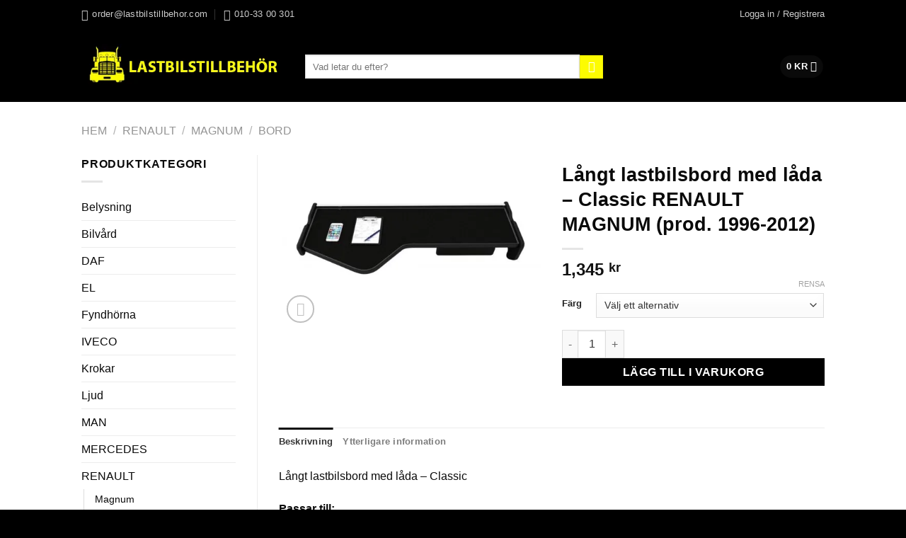

--- FILE ---
content_type: text/html; charset=UTF-8
request_url: https://lastbilstillbehor.com/produkt/langt-lastbilsbord-med-lada-classic-renault-magnum-prod-1996-2012/
body_size: 28016
content:
<!DOCTYPE html><html lang="sv-SE" class="loading-site no-js"><head><script data-no-optimize="1">var litespeed_docref=sessionStorage.getItem("litespeed_docref");litespeed_docref&&(Object.defineProperty(document,"referrer",{get:function(){return litespeed_docref}}),sessionStorage.removeItem("litespeed_docref"));</script> <meta charset="UTF-8" /><style id="litespeed-ccss">:root{--wp-admin-theme-color:#007cba;--wp-admin-theme-color--rgb:0,124,186;--wp-admin-theme-color-darker-10:#006ba1;--wp-admin-theme-color-darker-10--rgb:0,107,161;--wp-admin-theme-color-darker-20:#005a87;--wp-admin-theme-color-darker-20--rgb:0,90,135;--wp-admin-border-width-focus:2px;--wp-block-synced-color:#7a00df;--wp-block-synced-color--rgb:122,0,223;--wp-bound-block-color:var(--wp-block-synced-color)}:root{--wp--preset--font-size--normal:16px;--wp--preset--font-size--huge:42px}.screen-reader-text{border:0;clip:rect(1px,1px,1px,1px);clip-path:inset(50%);height:1px;margin:-1px;overflow:hidden;padding:0;position:absolute;width:1px;word-wrap:normal!important}@-webkit-keyframes spin{0%{-webkit-transform:rotate(0deg)}100%{-webkit-transform:rotate(360deg)}}@keyframes spin{0%{transform:rotate(0deg)}100%{transform:rotate(360deg)}}@-webkit-keyframes spin{0%{-webkit-transform:rotate(0deg)}100%{-webkit-transform:rotate(360deg)}}@keyframes spin{0%{transform:rotate(0deg)}100%{transform:rotate(360deg)}}button.pswp__button{box-shadow:none!important;background-image:url(/wp-content/plugins/woocommerce/assets/css/photoswipe/default-skin/default-skin.png)!important}button.pswp__button,button.pswp__button--arrow--left:before,button.pswp__button--arrow--right:before{background-color:transparent!important}button.pswp__button--arrow--left,button.pswp__button--arrow--right{background-image:none!important}.pswp{display:none;position:absolute;width:100%;height:100%;left:0;top:0;overflow:hidden;-ms-touch-action:none;touch-action:none;z-index:1500;-webkit-text-size-adjust:100%;-webkit-backface-visibility:hidden;outline:0}.pswp *{-webkit-box-sizing:border-box;box-sizing:border-box}.pswp__bg{position:absolute;left:0;top:0;width:100%;height:100%;background:#000;opacity:0;-webkit-transform:translateZ(0);transform:translateZ(0);-webkit-backface-visibility:hidden;will-change:opacity}.pswp__scroll-wrap{position:absolute;left:0;top:0;width:100%;height:100%;overflow:hidden}.pswp__container{-ms-touch-action:none;touch-action:none;position:absolute;left:0;right:0;top:0;bottom:0}.pswp__container{-webkit-touch-callout:none}.pswp__bg{will-change:opacity}.pswp__container{-webkit-backface-visibility:hidden}.pswp__item{position:absolute;left:0;right:0;top:0;bottom:0;overflow:hidden}.pswp__button{width:44px;height:44px;position:relative;background:0 0;overflow:visible;-webkit-appearance:none;display:block;border:0;padding:0;margin:0;float:right;opacity:.75;-webkit-box-shadow:none;box-shadow:none}.pswp__button::-moz-focus-inner{padding:0;border:0}.pswp__button,.pswp__button--arrow--left:before,.pswp__button--arrow--right:before{background:url(/wp-content/plugins/woocommerce/assets/css/photoswipe/default-skin/default-skin.png) 0 0 no-repeat;background-size:264px 88px;width:44px;height:44px}.pswp__button--close{background-position:0 -44px}.pswp__button--zoom{display:none;background-position:-88px 0}.pswp__button--arrow--left,.pswp__button--arrow--right{background:0 0;top:50%;margin-top:-50px;width:70px;height:100px;position:absolute}.pswp__button--arrow--left{left:0}.pswp__button--arrow--right{right:0}.pswp__button--arrow--left:before,.pswp__button--arrow--right:before{content:'';top:35px;background-color:rgba(0,0,0,.3);height:30px;width:32px;position:absolute}.pswp__button--arrow--left:before{left:6px;background-position:-138px -44px}.pswp__button--arrow--right:before{right:6px;background-position:-94px -44px}.pswp__share-modal{display:block;background:rgba(0,0,0,.5);width:100%;height:100%;top:0;left:0;padding:10px;position:absolute;z-index:1600;opacity:0;-webkit-backface-visibility:hidden;will-change:opacity}.pswp__share-modal--hidden{display:none}.pswp__share-tooltip{z-index:1620;position:absolute;background:#fff;top:56px;border-radius:2px;display:block;width:auto;right:44px;-webkit-box-shadow:0 2px 5px rgba(0,0,0,.25);box-shadow:0 2px 5px rgba(0,0,0,.25);-webkit-transform:translateY(6px);-ms-transform:translateY(6px);transform:translateY(6px);-webkit-backface-visibility:hidden;will-change:transform}.pswp__counter{position:absolute;left:0;top:0;height:44px;font-size:13px;line-height:44px;color:#fff;opacity:.75;padding:0 10px}.pswp__caption{position:absolute;left:0;bottom:0;width:100%;min-height:44px}.pswp__caption__center{text-align:left;max-width:420px;margin:0 auto;font-size:13px;padding:10px;line-height:20px;color:#ccc}.pswp__preloader{width:44px;height:44px;position:absolute;top:0;left:50%;margin-left:-22px;opacity:0;will-change:opacity;direction:ltr}@media screen and (max-width:1024px){.pswp__preloader{position:relative;left:auto;top:auto;margin:0;float:right}}.pswp__ui{-webkit-font-smoothing:auto;visibility:visible;opacity:1;z-index:1550}.pswp__top-bar{position:absolute;left:0;top:0;height:44px;width:100%}.pswp__caption,.pswp__top-bar{-webkit-backface-visibility:hidden;will-change:opacity}.pswp__caption,.pswp__top-bar{background-color:rgba(0,0,0,.5)}.pswp__ui--hidden .pswp__button--arrow--left,.pswp__ui--hidden .pswp__button--arrow--right,.pswp__ui--hidden .pswp__caption,.pswp__ui--hidden .pswp__top-bar{opacity:.001}.woocommerce form .form-row .required{visibility:visible}html{-ms-text-size-adjust:100%;-webkit-text-size-adjust:100%;font-family:sans-serif}body{margin:0}aside,header,main,nav{display:block}a{background-color:transparent}strong{font-weight:inherit;font-weight:bolder}img{border-style:none}svg:not(:root){overflow:hidden}button,input,select{font:inherit}button,input,select{overflow:visible}button,select{text-transform:none}[type=submit],button,html [type=button]{-webkit-appearance:button}button::-moz-focus-inner,input::-moz-focus-inner{border:0;padding:0}button:-moz-focusring,input:-moz-focusring{outline:1px dotted ButtonText}[type=checkbox]{box-sizing:border-box;padding:0}[type=number]::-webkit-inner-spin-button,[type=number]::-webkit-outer-spin-button{height:auto}[type=search]{-webkit-appearance:textfield}[type=search]::-webkit-search-cancel-button,[type=search]::-webkit-search-decoration{-webkit-appearance:none}*,:after,:before,html{box-sizing:border-box}html{background-attachment:fixed}body{-webkit-font-smoothing:antialiased;-moz-osx-font-smoothing:grayscale;color:#777}img{display:inline-block;height:auto;max-width:100%;vertical-align:middle}a,button,input{touch-action:manipulation}.col{margin:0;padding:0 15px 30px;position:relative;width:100%}.col-fit{flex:1}.col-inner{background-position:50% 50%;background-repeat:no-repeat;background-size:cover;flex:1 0 auto;margin-left:auto;margin-right:auto;position:relative;width:100%}@media screen and (min-width:850px){.col:first-child .col-inner{margin-left:auto;margin-right:0}.col+.col .col-inner{margin-left:0;margin-right:auto}}@media screen and (max-width:849px){.col{padding-bottom:30px}}@media screen and (min-width:850px){.row-divided>.col+.col:not(.large-12){border-left:1px solid #ececec}}.small-columns-2>.col{flex-basis:50%;max-width:50%}@media screen and (min-width:550px){.medium-columns-3>.col{flex-basis:33.3333333333%;max-width:33.3333333333%}}@media screen and (min-width:850px){.large-3{flex-basis:25%;max-width:25%}.large-6{flex-basis:50%;max-width:50%}.large-9{flex-basis:75%;max-width:75%}.large-columns-4>.col{flex-basis:25%;max-width:25%}}.container,.container-width,.row{margin-left:auto;margin-right:auto;width:100%}.container{padding-left:15px;padding-right:15px}.container,.container-width,.row{max-width:1080px}.row.row-small{max-width:1065px}.row.row-large{max-width:1110px}.flex-row{align-items:center;display:flex;flex-flow:row nowrap;justify-content:space-between;width:100%}.flex-row-col{display:flex;flex-direction:column;justify-content:flex-start}.header .flex-row{height:100%}.flex-col{max-height:100%}.flex-grow{-ms-flex-negative:1;-ms-flex-preferred-size:auto!important;flex:1}.flex-center{margin:0 auto}.flex-left{margin-right:auto}.flex-right{margin-left:auto}@media (max-width:849px){.medium-flex-wrap{flex-flow:column wrap}.medium-flex-wrap .flex-col{flex-grow:0;padding-bottom:5px;padding-top:5px;width:100%}}@media (-ms-high-contrast:none){.nav>li>a>i{top:-1px}}.row{display:flex;flex-flow:row wrap;width:100%}.row .row:not(.row-collapse){margin-left:-15px;margin-right:-15px;padding-left:0;padding-right:0;width:auto}.row .container{padding-left:0;padding-right:0}.row .row-small:not(.row-collapse){margin-bottom:0;margin-left:-10px;margin-right:-10px}.row-small>.col{margin-bottom:0;padding:0 9.8px 19.6px}@media screen and (min-width:850px){.row-large{padding-left:0;padding-right:0}.row-large>.col{margin-bottom:0;padding:0 30px 30px}}.nav p{margin:0;padding-bottom:0}.nav,.nav ul:not(.nav-dropdown){margin:0;padding:0}.nav{align-items:center;display:flex;flex-flow:row wrap;width:100%}.nav,.nav>li{position:relative}.nav>li{display:inline-block;list-style:none;margin:0 7px;padding:0}.nav>li>a{align-items:center;display:inline-flex;flex-wrap:wrap;padding:10px 0}.nav-small .nav>li>a,.nav.nav-small>li>a{font-weight:400;padding-bottom:5px;padding-top:5px;vertical-align:top}.nav-center{justify-content:center}.nav-left{justify-content:flex-start}.nav-right{justify-content:flex-end}@media (max-width:849px){.medium-nav-center{justify-content:center}}.nav>li>a{color:hsla(0,0%,40%,.85)}.nav>li.active>a{color:hsla(0,0%,7%,.85)}.nav li:first-child{margin-left:0!important}.nav li:last-child{margin-right:0!important}.nav-uppercase>li>a{font-weight:bolder;letter-spacing:.02em;text-transform:uppercase}@media (min-width:850px){.nav-divided>li{margin:0 .7em}.nav-divided>li+li>a:after{border-left:1px solid rgba(0,0,0,.1);content:"";height:15px;left:-1em;margin-top:-7px;position:absolute;top:50%;width:1px}}li.html form,li.html input{margin:0}.nav-line-bottom>li>a:before,.nav-line>li>a:before{background-color:var(--fs-color-primary);content:" ";height:3px;left:50%;opacity:0;position:absolute;top:0;transform:translateX(-50%);width:100%}.nav-line>li.active>a:before{opacity:1}.nav-line-bottom>li:after,.nav-line-bottom>li:before{display:none}.nav-line-bottom>li>a:before{bottom:0;top:auto}.tabbed-content{display:flex;flex-flow:row wrap}.tabbed-content .nav,.tabbed-content .tab-panels{width:100%}.tab-panels{padding-top:1em}.tab-panels .entry-content{padding:0}.tab-panels .panel:not(.active){display:block;height:0;opacity:0;overflow:hidden;padding:0;visibility:hidden}.tab-panels .panel.active{display:block!important}@media (max-width:549px){.small-nav-collapse>li{margin:0!important;width:100%}.small-nav-collapse>li a{display:block;width:100%}}.nav.nav-vertical{flex-flow:column}.nav.nav-vertical li{list-style:none;margin:0;width:100%}.nav-vertical li li{font-size:1em;padding-left:.5em}.nav-vertical>li{align-items:center;display:flex;flex-flow:row wrap}.nav-vertical>li ul{width:100%}.nav-vertical>li>a,.nav-vertical>li>ul>li a{align-items:center;display:flex;flex-grow:1;width:auto}.nav-vertical>li.html{padding-bottom:1em;padding-top:1em}.nav-vertical>li>ul li a{color:#666}.nav-vertical>li>ul{margin:0 0 2em;padding-left:1em}.nav-sidebar.nav-vertical>li+li{border-top:1px solid #ececec}.nav-vertical>li+li{border-top:1px solid #ececec}.badge-container{margin:30px 0 0}.box{margin:0 auto;position:relative;width:100%}.box-image{height:auto;margin:0 auto;overflow:hidden;position:relative}.box-image img{margin:0 auto;max-width:100%;width:100%}.button,button,input[type=button]{background-color:transparent;border:1px solid transparent;border-radius:0;box-sizing:border-box;color:currentColor;display:inline-block;font-size:.97em;font-weight:bolder;letter-spacing:.03em;line-height:2.4em;margin-right:1em;margin-top:0;max-width:100%;min-height:2.5em;padding:0 1.2em;position:relative;text-align:center;text-decoration:none;text-rendering:optimizeLegibility;text-shadow:none;text-transform:uppercase;vertical-align:middle}.button span{display:inline-block;line-height:1.6}.button.is-outline{line-height:2.19em}.button,input[type=button].button{background-color:var(--fs-color-primary);border-color:rgba(0,0,0,.05);color:#fff}.button.is-outline{background-color:transparent;border:2px solid}.is-form,input[type=button].is-form{background-color:#f9f9f9;border:1px solid #ddd;color:#666;font-weight:400;overflow:hidden;position:relative;text-shadow:1px 1px 1px #fff;text-transform:none}.is-outline{color:silver}.primary{background-color:var(--fs-color-primary)}.button.alt,.secondary{background-color:var(--fs-color-secondary)}.text-center .button:first-of-type{margin-left:0!important}.text-center .button:last-of-type{margin-right:0!important}.header-button{display:inline-block}.header-button .button{margin:0}.flex-col .button,.flex-col button,.flex-col input{margin-bottom:0}.is-divider{background-color:rgba(0,0,0,.1);display:block;height:3px;margin:1em 0;max-width:30px;width:100%}.widget .is-divider{margin-top:.66em}form{margin-bottom:0}input[type=number],input[type=password],input[type=search],input[type=text],select{background-color:#fff;border:1px solid #ddd;border-radius:0;box-shadow:inset 0 1px 2px rgba(0,0,0,.1);box-sizing:border-box;color:#333;font-size:.97em;height:2.507em;max-width:100%;padding:0 .75em;vertical-align:middle;width:100%}@media (max-width:849px){input[type=number],input[type=password],input[type=search],input[type=text],select{font-size:1rem}}input[type=number],input[type=search],input[type=text]{-webkit-appearance:none;-moz-appearance:none;appearance:none}label{display:block;font-size:.9em;font-weight:700;margin-bottom:.4em}input[type=checkbox]{display:inline;font-size:16px;margin-right:10px}select{-webkit-appearance:none;-moz-appearance:none;background-color:#fff;background-image:url("data:image/svg+xml;charset=utf8, %3Csvg xmlns='http://www.w3.org/2000/svg' width='24' height='24' viewBox='0 0 24 24' fill='none' stroke='%23333' stroke-width='2' stroke-linecap='round' stroke-linejoin='round' class='feather feather-chevron-down'%3E%3Cpolyline points='6 9 12 15 18 9'%3E%3C/polyline%3E%3C/svg%3E");background-position:right .45em top 50%;background-repeat:no-repeat;background-size:auto 16px;border-radius:0;box-shadow:inset 0 -1.4em 1em 0 rgba(0,0,0,.02);display:block;padding-right:1.4em}@media (-ms-high-contrast:none),screen and (-ms-high-contrast:active){select::-ms-expand{display:none}}i[class^=icon-]{speak:none!important;display:inline-block;font-display:block;font-family:fl-icons!important;font-style:normal!important;font-variant:normal!important;font-weight:400!important;line-height:1.2;margin:0;padding:0;position:relative;text-transform:none!important}.button i,button i{top:-1.5px;vertical-align:middle}.button.icon{display:inline-block;margin-left:.12em;margin-right:.12em;min-width:2.5em;padding-left:.6em;padding-right:.6em}.button.icon i{font-size:1.2em}.button.icon.is-small{border-width:1px}.button.icon.is-small i{top:-1px}.button.icon.circle{padding-left:0;padding-right:0}.button.icon.circle>span{margin:0 8px}.button.icon.circle>span+i{margin-left:-4px}.button.icon.circle>i{margin:0 8px}.button.icon.circle>i:only-child{margin:0}.nav>li>a>i{font-size:20px;vertical-align:middle}.nav>li>a>i+span{margin-left:5px}.nav>li>a>i.icon-menu{font-size:1.9em}.nav>li.has-icon>a>i{min-width:1em}[data-icon-label]{position:relative}[data-icon-label="0"]:after{display:none}[data-icon-label]:after{background-color:var(--fs-color-secondary);border-radius:99px;box-shadow:1px 1px 3px 0 rgba(0,0,0,.3);color:#fff;content:attr(data-icon-label);font-family:Arial,Sans-serif!important;font-size:11px;font-style:normal;font-weight:bolder;height:17px;letter-spacing:-.5px;line-height:17px;min-width:17px;opacity:.9;padding-left:2px;padding-right:2px;position:absolute;right:-10px;text-align:center;top:-10px;z-index:1}.button [data-icon-label]:after{right:-12px;top:-12px}img{opacity:1}.has-equal-box-heights .box-image img{bottom:0;font-family:"object-fit: cover;";height:100%;left:0;-o-object-fit:cover;object-fit:cover;-o-object-position:50% 50%;object-position:50% 50%;position:absolute;right:0;top:0;width:100%}.has-equal-box-heights .box-image{padding-top:100%}.image-tools{padding:10px;position:absolute}.image-tools a:last-child{margin-bottom:0}.image-tools a.button{display:block}.image-tools.bottom.left{padding-right:0;padding-top:0}.image-tools.top.right{padding-bottom:0;padding-left:0}@media only screen and (max-device-width:1024px){.image-tools{opacity:1!important;padding:5px}}.lightbox-content{background-color:#fff;box-shadow:3px 3px 20px 0 rgba(0,0,0,.15);margin:0 auto;max-width:875px;position:relative}.lightbox-content .lightbox-inner{padding:30px 20px}.pswp__bg{background-color:rgba(0,0,0,.6)}@media (min-width:549px){.pswp__top-bar{background-color:transparent!important}}.pswp__item{opacity:0}.pswp__caption__center{text-align:center}.mfp-hide{display:none!important}.loading-spin{position:relative}.loading-spin{animation:spin .6s linear infinite;border-bottom:3px solid rgba(0,0,0,.1)!important;border-left:3px solid var(--fs-color-primary);border-radius:50%;border-right:3px solid rgba(0,0,0,.1)!important;border-top:3px solid rgba(0,0,0,.1)!important;content:"";font-size:10px;height:30px;margin:0 auto;opacity:.8;text-indent:-9999em;width:30px}.loading-spin{border-radius:50%;height:30px;width:30px}@keyframes spin{0%{transform:rotate(0deg)}to{transform:rotate(1turn)}}table{border-color:#ececec;border-spacing:0;margin-bottom:1em;width:100%}td,th{border-bottom:1px solid #ececec;font-size:.9em;line-height:1.3;padding:.5em;text-align:left}td{color:#666}td:first-child,th:first-child{padding-left:0}td:last-child{padding-right:0}td p,td select{margin:.5em 0}label{color:#222}.row-slider,.slider{position:relative;scrollbar-width:none}.slider:not(.flickity-enabled){-ms-overflow-style:-ms-autohiding-scrollbar;overflow-x:scroll;overflow-y:hidden;white-space:nowrap;width:auto}.row-slider::-webkit-scrollbar,.slider::-webkit-scrollbar{height:0!important;width:0!important}.row.row-slider:not(.flickity-enabled){display:block}.slider:not(.flickity-enabled)>*{display:inline-block!important;vertical-align:top;white-space:normal!important}.slider>div:not(.col){width:100%}.slider-nav-reveal{overflow:hidden;padding-top:0}a{color:var(--fs-experimental-link-color);text-decoration:none}a.plain{color:currentColor}ul{list-style:disc}ul{margin-top:0;padding:0}ul ul{margin:1.5em 0 1.5em 3em}li{margin-bottom:.6em}.button,button,input,select{margin-bottom:1em}form,p,ul{margin-bottom:1.3em}form p{margin-bottom:.5em}body{line-height:1.6}h1,h3{color:#555;margin-bottom:.5em;margin-top:0;text-rendering:optimizeSpeed;width:100%}h1{font-size:1.7em}h1{line-height:1.3}h3{font-size:1.25em}@media (max-width:549px){h1{font-size:1.4em}h3{font-size:1em}}p{margin-top:0}.uppercase,span.widget-title,th{letter-spacing:.05em;line-height:1.05;text-transform:uppercase}span.widget-title{font-size:1em;font-weight:600}.is-normal{font-weight:400}.uppercase{line-height:1.2;text-transform:uppercase}.is-larger{font-size:1.3em}.is-small,.is-small.button{font-size:.8em}@media (max-width:549px){.is-larger{font-size:1.2em}}.nav>li>a{font-size:.8em}.nav>li.html{font-size:.85em}.container:after,.row:after{clear:both;content:"";display:table}@media (max-width:549px){.hide-for-small{display:none!important}}@media (min-width:850px){.show-for-medium{display:none!important}}@media (max-width:849px){.hide-for-medium{display:none!important}.medium-text-center{float:none!important;text-align:center!important;width:100%!important}}.full-width{display:block;max-width:100%!important;padding-left:0!important;padding-right:0!important;width:100%!important}.mb-0{margin-bottom:0!important}.mb-half{margin-bottom:15px}.mb-half:last-child{margin-bottom:0}.pb{padding-bottom:30px}.pt{padding-top:30px}.pb-half{padding-bottom:15px}.pt-half{padding-top:15px}.inner-padding{padding:30px}.text-left{text-align:left}.text-center{text-align:center}.text-center .is-divider,.text-center>div{margin-left:auto;margin-right:auto}.relative{position:relative!important}.absolute{position:absolute!important}.fixed{position:fixed!important;z-index:12}.top{top:0}.right{right:0}.left{left:0}.bottom,.fill{bottom:0}.fill{height:100%;left:0;margin:0!important;padding:0!important;position:absolute;right:0;top:0}.circle{border-radius:999px!important;-o-object-fit:cover;object-fit:cover}.z-1{z-index:21}.z-3{z-index:23}.z-top{z-index:9995}.flex{display:flex}.no-scrollbar{-ms-overflow-style:-ms-autohiding-scrollbar;scrollbar-width:none}.no-scrollbar::-webkit-scrollbar{height:0!important;width:0!important}.screen-reader-text{clip:rect(1px,1px,1px,1px);height:1px;overflow:hidden;position:absolute!important;width:1px}.show-on-hover{filter:blur(0);opacity:0}.nav-dark .nav>li>a{color:hsla(0,0%,100%,.8)}.nav-dark .nav-divided>li+li>a:after{border-color:hsla(0,0%,100%,.2)}.nav-dark .header-button,.nav-dark .nav>li.html{color:#fff}.nav-dark span.amount{color:currentColor}:root{--flatsome-scroll-padding-top:calc(var(--flatsome--header--sticky-height,0px) + var(--wp-admin--admin-bar--height,0px))}html{overflow-x:hidden;scroll-padding-top:var(--flatsome-scroll-padding-top)}@supports (overflow:clip){body{overflow-x:clip}}#main,#wrapper{background-color:#fff;position:relative}.header,.header-wrapper{background-position:50% 0;background-size:cover;position:relative;width:100%;z-index:1001}.header-bg-color{background-color:hsla(0,0%,100%,.9)}.header-top{align-items:center;display:flex;flex-wrap:no-wrap}.header-bg-color,.header-bg-image{background-position:50% 0}.header-top{background-color:var(--fs-color-primary);min-height:20px;position:relative;z-index:11}.header-main{position:relative;z-index:10}.top-divider{border-top:1px solid;margin-bottom:-1px;opacity:.1}.nav-dark .top-divider{display:none}.entry-content{padding-bottom:1.5em;padding-top:1.5em}.widget{margin-bottom:1.5em}.widget ul{margin:0}.widget li{list-style:none}.widget>ul>li{list-style:none;margin:0;text-align:left}.widget>ul>li li{list-style:none}.widget>ul>li>a{display:inline-block;flex:1;padding:6px 0}.widget>ul>li:before{display:inline-block;font-family:fl-icons;margin-right:6px;opacity:.6}.widget>ul>li li>a{display:inline-block;font-size:.9em;padding:3px 0}.widget>ul>li+li{border-top:1px solid #ececec}.widget>ul>li ul{border-left:1px solid #ddd;display:none;margin:0 0 10px 3px;padding-left:15px;width:100%}.widget>ul>li ul li{border:0;margin:0}.widget .current-cat>a{color:#000;font-weight:bolder}.breadcrumbs{color:#222;font-weight:700;letter-spacing:0;padding:0}.breadcrumbs .divider{font-weight:300;margin:0 .3em;opacity:.35;position:relative;top:0}.breadcrumbs a{color:hsla(0,0%,40%,.7);font-weight:400}.breadcrumbs a:first-of-type{margin-left:0}html{background-color:#5b5b5b}.back-to-top{bottom:20px;margin:0;opacity:0;right:20px;transform:translateY(30%)}.logo{line-height:1;margin:0}.logo a{color:var(--fs-color-primary);display:block;font-size:32px;font-weight:bolder;margin:0;text-decoration:none;text-transform:uppercase}.logo img{display:block;width:auto}.header-logo-dark,.nav-dark .header-logo{display:none!important}.nav-dark .header-logo-dark{display:block!important}.nav-dark .logo a{color:#fff}.logo-left .logo{margin-left:0;margin-right:30px}@media screen and (max-width:849px){.header-inner .nav{flex-wrap:nowrap}.medium-logo-center .flex-left{flex:1 1 0;order:1}.medium-logo-center .logo{margin:0 15px;order:2;text-align:center}.medium-logo-center .logo img{margin:0 auto}.medium-logo-center .flex-right{flex:1 1 0;order:3}}.page-title{position:relative}.page-title-inner{min-height:60px;padding-top:20px;position:relative}.sidebar-menu .search-form{display:block!important}.searchform-wrapper form{margin-bottom:0}.sidebar-menu .search-form{padding:5px 0;width:100%}.searchform-wrapper:not(.form-flat) .submit-button{border-bottom-left-radius:0!important;border-top-left-radius:0!important}.searchform{position:relative}.searchform .button.icon{margin:0}.searchform .button.icon i{font-size:1.2em}.searchform-wrapper{width:100%}@media (max-width:849px){.searchform-wrapper{font-size:1rem}}.header .search-form .live-search-results{background-color:hsla(0,0%,100%,.95);box-shadow:0 0 10px 0 rgba(0,0,0,.1);color:#111;left:0;position:absolute;right:0;text-align:left;top:105%}.icon-shopping-cart:before{content:""}.icon-phone:before{content:""}.icon-menu:before{content:""}.icon-equalizer:before{content:""}.icon-angle-up:before{content:""}.icon-envelop:before{content:""}.icon-search:before{content:""}.icon-expand:before{content:""}.filter-button{display:inline-block;margin-top:.5em}.widget_product_categories>ul>li{align-items:center;display:flex;flex-flow:row wrap}.woocommerce-form-login .button{margin-bottom:0}.form-row-wide{clear:both}.woocommerce-product-gallery .woocommerce-product-gallery__wrapper{margin:0}.woocommerce-form input[type=password]{padding:0 2em 0 .75em}#login-form-popup .woocommerce-form{margin-bottom:0}#login-form-popup:not(:has(.account-register-inner)){max-width:440px}#login-form-popup .account-container.lightbox-inner>.account-login-inner{padding-left:15px;padding-right:15px}.price{line-height:1}.product-info .price{font-size:1.5em;font-weight:bolder;margin:.5em 0}.price-wrapper .price{display:block}span.amount{color:#111;font-weight:700;white-space:nowrap}.header-cart-title span.amount{color:currentColor}.product-main{padding:40px 0}.page-title:not(.featured-title)+main .product-main{padding-top:15px}.product-info{padding-top:10px}.product-summary .woocommerce-Price-currencySymbol{display:inline-block;font-size:.75em;vertical-align:top}.product-summary .variations_button{padding:.5em 0}.product-summary table tr+tr{border-top:1px dashed #ddd}.woocommerce-variation-add-to-cart,form.cart{display:flex;flex-wrap:wrap;gap:1em;width:100%}.woocommerce-variation-add-to-cart>*,form.cart>*{flex:1 1 100%;margin:0}.woocommerce-variation-add-to-cart :where(.ux-quantity,.single_add_to_cart_button,.ux-buy-now-button),form.cart :where(.ux-quantity,.single_add_to_cart_button,.ux-buy-now-button){flex:0 0 auto}.product-gallery{padding-bottom:0!important}.product-gallery-slider img{width:100%}.product-footer .woocommerce-tabs{border-top:1px solid #ececec;padding:30px 0}.product-footer .woocommerce-tabs>.nav-line:not(.nav-vertical){margin-top:-31px}.product-section{border-top:1px solid #ececec}.quantity{display:inline-flex;opacity:1;vertical-align:top;white-space:nowrap}.quantity .button.minus{border-bottom-right-radius:0!important;border-right:0!important;border-top-right-radius:0!important}.quantity .button.plus{border-bottom-left-radius:0!important;border-left:0!important;border-top-left-radius:0!important}.quantity .minus,.quantity .plus{padding-left:.5em;padding-right:.5em}.quantity input{display:inline-block;margin:0;padding-left:0;padding-right:0;vertical-align:top}.quantity input[type=number]{-webkit-appearance:textfield;-moz-appearance:textfield;appearance:textfield;border-radius:0!important;font-size:1em;max-width:2.5em;text-align:center;width:2.5em}@media (max-width:549px){.quantity input[type=number]{width:2em}}.quantity input[type=number]::-webkit-inner-spin-button,.quantity input[type=number]::-webkit-outer-spin-button{-webkit-appearance:none;margin:0}.woocommerce-mini-cart__empty-message{text-align:center}.cart-popup-title>span{display:block;font-size:1.125em}.cart-popup-inner{display:flex;flex-direction:column;padding-bottom:0}.cart-popup-inner>:last-child{margin-bottom:30px}.cart-popup-inner .widget_shopping_cart{margin-bottom:0}.cart-popup-inner .widget_shopping_cart,.cart-popup-inner .widget_shopping_cart_content{display:flex;flex:1;flex-direction:column}@media (min-height:500px){.cart-popup-inner--sticky{min-height:calc(100vh - var(--wp-admin--admin-bar--height,0px))}}.ux-mini-cart-empty{gap:30px;padding:15px 0}.ux-mini-cart-empty .woocommerce-mini-cart__empty-message{margin-bottom:0}table.variations .label{padding-right:20px}table.variations label{white-space:nowrap}table.variations .value{width:100%}.variations{position:relative}.variations td,.variations th{border:0;letter-spacing:normal;padding:.2em 0;text-transform:none;vertical-align:middle}.variations .reset_variations{bottom:95%;color:currentColor;font-size:11px;opacity:.6;position:absolute;right:0;text-transform:uppercase}:root{--primary-color:#0a0a0a;--fs-color-primary:#0a0a0a;--fs-color-secondary:#fdfc01;--fs-color-success:#7a9c59;--fs-color-alert:#b20000;--fs-experimental-link-color:#0a0a0a;--fs-experimental-link-color-hover:#111}.header-main{height:104px}#logo img{max-height:104px}#logo{width:286px}.header-top{min-height:40px}.search-form{width:63%}.header-bg-color{background-color:#000}.header-main .nav>li>a{line-height:12px}.header-wrapper:not(.stuck) .header-main .header-nav{margin-top:4px}@media (max-width:549px){.header-main{height:70px}#logo img{max-height:70px}}.header-top{background-color:#000000!important}body{color:#0a0a0a}h1,h3,.heading-font{color:#0a0a0a}body{font-size:100%}body{font-family:Lato,sans-serif}body{font-weight:400;font-style:normal}.nav>li>a{font-family:Lato,sans-serif}.nav>li>a{font-weight:700;font-style:normal}h1,h3,.heading-font{font-family:Lato,sans-serif}h1,h3,.heading-font{font-weight:700;font-style:normal}[data-icon-label]:after,.single_add_to_cart_button.button{background-color:#000000!important}.has-equal-box-heights .box-image{padding-top:100%}html{background-color:#000}.text-center>div{background:#ffffff00;border-color:#ffffff00}.nav-uppercase>li>a{text-transform:inherit;font-weight:bolder}@media only screen and (max-width:48em){.single_variation_wrap{padding-top:30px}}.screen-reader-text{clip:rect(1px,1px,1px,1px);word-wrap:normal!important;border:0;clip-path:inset(50%);height:1px;margin:-1px;overflow:hidden;overflow-wrap:normal!important;padding:0;position:absolute!important;width:1px}:root{--wp--preset--aspect-ratio--square:1;--wp--preset--aspect-ratio--4-3:4/3;--wp--preset--aspect-ratio--3-4:3/4;--wp--preset--aspect-ratio--3-2:3/2;--wp--preset--aspect-ratio--2-3:2/3;--wp--preset--aspect-ratio--16-9:16/9;--wp--preset--aspect-ratio--9-16:9/16;--wp--preset--color--black:#000;--wp--preset--color--cyan-bluish-gray:#abb8c3;--wp--preset--color--white:#fff;--wp--preset--color--pale-pink:#f78da7;--wp--preset--color--vivid-red:#cf2e2e;--wp--preset--color--luminous-vivid-orange:#ff6900;--wp--preset--color--luminous-vivid-amber:#fcb900;--wp--preset--color--light-green-cyan:#7bdcb5;--wp--preset--color--vivid-green-cyan:#00d084;--wp--preset--color--pale-cyan-blue:#8ed1fc;--wp--preset--color--vivid-cyan-blue:#0693e3;--wp--preset--color--vivid-purple:#9b51e0;--wp--preset--color--primary:#0a0a0a;--wp--preset--color--secondary:#fdfc01;--wp--preset--color--success:#7a9c59;--wp--preset--color--alert:#b20000;--wp--preset--gradient--vivid-cyan-blue-to-vivid-purple:linear-gradient(135deg,rgba(6,147,227,1) 0%,#9b51e0 100%);--wp--preset--gradient--light-green-cyan-to-vivid-green-cyan:linear-gradient(135deg,#7adcb4 0%,#00d082 100%);--wp--preset--gradient--luminous-vivid-amber-to-luminous-vivid-orange:linear-gradient(135deg,rgba(252,185,0,1) 0%,rgba(255,105,0,1) 100%);--wp--preset--gradient--luminous-vivid-orange-to-vivid-red:linear-gradient(135deg,rgba(255,105,0,1) 0%,#cf2e2e 100%);--wp--preset--gradient--very-light-gray-to-cyan-bluish-gray:linear-gradient(135deg,#eee 0%,#a9b8c3 100%);--wp--preset--gradient--cool-to-warm-spectrum:linear-gradient(135deg,#4aeadc 0%,#9778d1 20%,#cf2aba 40%,#ee2c82 60%,#fb6962 80%,#fef84c 100%);--wp--preset--gradient--blush-light-purple:linear-gradient(135deg,#ffceec 0%,#9896f0 100%);--wp--preset--gradient--blush-bordeaux:linear-gradient(135deg,#fecda5 0%,#fe2d2d 50%,#6b003e 100%);--wp--preset--gradient--luminous-dusk:linear-gradient(135deg,#ffcb70 0%,#c751c0 50%,#4158d0 100%);--wp--preset--gradient--pale-ocean:linear-gradient(135deg,#fff5cb 0%,#b6e3d4 50%,#33a7b5 100%);--wp--preset--gradient--electric-grass:linear-gradient(135deg,#caf880 0%,#71ce7e 100%);--wp--preset--gradient--midnight:linear-gradient(135deg,#020381 0%,#2874fc 100%);--wp--preset--font-size--small:13px;--wp--preset--font-size--medium:20px;--wp--preset--font-size--large:36px;--wp--preset--font-size--x-large:42px;--wp--preset--font-family--inter:"Inter",sans-serif;--wp--preset--font-family--cardo:Cardo;--wp--preset--spacing--20:.44rem;--wp--preset--spacing--30:.67rem;--wp--preset--spacing--40:1rem;--wp--preset--spacing--50:1.5rem;--wp--preset--spacing--60:2.25rem;--wp--preset--spacing--70:3.38rem;--wp--preset--spacing--80:5.06rem;--wp--preset--shadow--natural:6px 6px 9px rgba(0,0,0,.2);--wp--preset--shadow--deep:12px 12px 50px rgba(0,0,0,.4);--wp--preset--shadow--sharp:6px 6px 0px rgba(0,0,0,.2);--wp--preset--shadow--outlined:6px 6px 0px -3px rgba(255,255,255,1),6px 6px rgba(0,0,0,1);--wp--preset--shadow--crisp:6px 6px 0px rgba(0,0,0,1)}:where(body){margin:0}body{padding-top:0;padding-right:0;padding-bottom:0;padding-left:0}a:where(:not(.wp-element-button)){text-decoration:none}</style><link rel="preload" data-asynced="1" data-optimized="2" as="style" onload="this.onload=null;this.rel='stylesheet'" href="https://lastbilstillbehor.com/wp-content/litespeed/ucss/ceb62fa1523bc1cbe8cabc3f1179cd1e.css?ver=a6516" /><script type="litespeed/javascript">!function(a){"use strict";var b=function(b,c,d){function e(a){return h.body?a():void setTimeout(function(){e(a)})}function f(){i.addEventListener&&i.removeEventListener("load",f),i.media=d||"all"}var g,h=a.document,i=h.createElement("link");if(c)g=c;else{var j=(h.body||h.getElementsByTagName("head")[0]).childNodes;g=j[j.length-1]}var k=h.styleSheets;i.rel="stylesheet",i.href=b,i.media="only x",e(function(){g.parentNode.insertBefore(i,c?g:g.nextSibling)});var l=function(a){for(var b=i.href,c=k.length;c--;)if(k[c].href===b)return a();setTimeout(function(){l(a)})};return i.addEventListener&&i.addEventListener("load",f),i.onloadcssdefined=l,l(f),i};"undefined"!=typeof exports?exports.loadCSS=b:a.loadCSS=b}("undefined"!=typeof global?global:this);!function(a){if(a.loadCSS){var b=loadCSS.relpreload={};if(b.support=function(){try{return a.document.createElement("link").relList.supports("preload")}catch(b){return!1}},b.poly=function(){for(var b=a.document.getElementsByTagName("link"),c=0;c<b.length;c++){var d=b[c];"preload"===d.rel&&"style"===d.getAttribute("as")&&(a.loadCSS(d.href,d,d.getAttribute("media")),d.rel=null)}},!b.support()){b.poly();var c=a.setInterval(b.poly,300);a.addEventListener&&a.addEventListener("load",function(){b.poly(),a.clearInterval(c)}),a.attachEvent&&a.attachEvent("onload",function(){a.clearInterval(c)})}}}(this);</script><link rel="preload" as="image" href="https://lastbilstillbehor.com/wp-content/uploads/2018/12/logo2.png.webp"><link rel="preload" as="image" href="https://lastbilstillbehor.com/wp-content/uploads/2018/12/logo2.png.webp"><link rel="preload" as="image" href="https://lastbilstillbehor.com/wp-content/uploads/2024/09/PK48-long-truck-table-with-drawer-classic-renault-magnum-prod-1996-2012-2-3-510x340.jpg.webp"><link rel="profile" href="http://gmpg.org/xfn/11" /><link rel="pingback" href="https://lastbilstillbehor.com/xmlrpc.php" /><link rel="dns-prefetch" href="//cdn.hu-manity.co" />
 <script type="litespeed/javascript">var huOptions={"appID":"lastbilstillbehorcom-aa258f1","currentLanguage":"sv","blocking":!1,"globalCookie":!1,"privacyConsent":!0,"forms":[]}</script> <script type="litespeed/javascript" data-src="https://cdn.hu-manity.co/hu-banner.min.js"></script> <meta name='robots' content='index, follow, max-image-preview:large, max-snippet:-1, max-video-preview:-1' /><meta name="viewport" content="width=device-width, initial-scale=1" /><title>Långt lastbilsbord med låda - Classic RENAULT MAGNUM (prod. 1996-2012)</title><meta name="description" content="Bordet har en minimalistisk design, perfekt för att komplettera en modern inredning. Nålfiltsmattan uppe på bordet är svart men kantbanden på nålfiltsmattan kan väljas i 4 olika färger, vilket gör att den smälter perfekt med din övriga inredning." /><link rel="canonical" href="https://lastbilstillbehor.com/produkt/langt-lastbilsbord-med-lada-classic-renault-magnum-prod-1996-2012/" /><meta property="og:locale" content="sv_SE" /><meta property="og:type" content="article" /><meta property="og:title" content="Långt lastbilsbord med låda - Classic RENAULT MAGNUM (prod. 1996-2012)" /><meta property="og:description" content="Bordet har en minimalistisk design, perfekt för att komplettera en modern inredning. Nålfiltsmattan uppe på bordet är svart men kantbanden på nålfiltsmattan kan väljas i 4 olika färger, vilket gör att den smälter perfekt med din övriga inredning." /><meta property="og:url" content="https://lastbilstillbehor.com/produkt/langt-lastbilsbord-med-lada-classic-renault-magnum-prod-1996-2012/" /><meta property="og:site_name" content="Lastbilstillbehör.com" /><meta property="article:publisher" content="https://www.facebook.com/profile.php?id=61556201052454" /><meta property="article:modified_time" content="2024-10-17T08:02:43+00:00" /><meta property="og:image" content="https://lastbilstillbehor.com/wp-content/uploads/2024/09/PK48-long-truck-table-with-drawer-classic-renault-magnum-prod-1996-2012-2-3.jpg" /><meta property="og:image:width" content="1200" /><meta property="og:image:height" content="800" /><meta property="og:image:type" content="image/jpeg" /><meta name="twitter:card" content="summary_large_image" /><meta name="twitter:label1" content="Beräknad lästid" /><meta name="twitter:data1" content="1 minut" /> <script type="application/ld+json" class="yoast-schema-graph">{"@context":"https://schema.org","@graph":[{"@type":"WebPage","@id":"https://lastbilstillbehor.com/produkt/langt-lastbilsbord-med-lada-classic-renault-magnum-prod-1996-2012/","url":"https://lastbilstillbehor.com/produkt/langt-lastbilsbord-med-lada-classic-renault-magnum-prod-1996-2012/","name":"Långt lastbilsbord med låda - Classic RENAULT MAGNUM (prod. 1996-2012)","isPartOf":{"@id":"https://lastbilstillbehor.com/#website"},"primaryImageOfPage":{"@id":"https://lastbilstillbehor.com/produkt/langt-lastbilsbord-med-lada-classic-renault-magnum-prod-1996-2012/#primaryimage"},"image":{"@id":"https://lastbilstillbehor.com/produkt/langt-lastbilsbord-med-lada-classic-renault-magnum-prod-1996-2012/#primaryimage"},"thumbnailUrl":"https://lastbilstillbehor.com/wp-content/uploads/2024/09/PK48-long-truck-table-with-drawer-classic-renault-magnum-prod-1996-2012-2-3.jpg","datePublished":"2018-12-30T16:28:42+00:00","dateModified":"2024-10-17T08:02:43+00:00","description":"Bordet har en minimalistisk design, perfekt för att komplettera en modern inredning. Nålfiltsmattan uppe på bordet är svart men kantbanden på nålfiltsmattan kan väljas i 4 olika färger, vilket gör att den smälter perfekt med din övriga inredning.","breadcrumb":{"@id":"https://lastbilstillbehor.com/produkt/langt-lastbilsbord-med-lada-classic-renault-magnum-prod-1996-2012/#breadcrumb"},"inLanguage":"sv-SE","potentialAction":[{"@type":"ReadAction","target":["https://lastbilstillbehor.com/produkt/langt-lastbilsbord-med-lada-classic-renault-magnum-prod-1996-2012/"]}]},{"@type":"ImageObject","inLanguage":"sv-SE","@id":"https://lastbilstillbehor.com/produkt/langt-lastbilsbord-med-lada-classic-renault-magnum-prod-1996-2012/#primaryimage","url":"https://lastbilstillbehor.com/wp-content/uploads/2024/09/PK48-long-truck-table-with-drawer-classic-renault-magnum-prod-1996-2012-2-3.jpg","contentUrl":"https://lastbilstillbehor.com/wp-content/uploads/2024/09/PK48-long-truck-table-with-drawer-classic-renault-magnum-prod-1996-2012-2-3.jpg","width":1200,"height":800},{"@type":"BreadcrumbList","@id":"https://lastbilstillbehor.com/produkt/langt-lastbilsbord-med-lada-classic-renault-magnum-prod-1996-2012/#breadcrumb","itemListElement":[{"@type":"ListItem","position":1,"name":"Hem","item":"https://lastbilstillbehor.com/"},{"@type":"ListItem","position":2,"name":"Shop","item":"https://lastbilstillbehor.com/?page_id=2136"},{"@type":"ListItem","position":3,"name":"Långt lastbilsbord med låda &#8211; Classic RENAULT MAGNUM (prod. 1996-2012)"}]},{"@type":"WebSite","@id":"https://lastbilstillbehor.com/#website","url":"https://lastbilstillbehor.com/","name":"Lastbilstillbehör.com","description":"Vi inreder din lastbil.","publisher":{"@id":"https://lastbilstillbehor.com/#organization"},"potentialAction":[{"@type":"SearchAction","target":{"@type":"EntryPoint","urlTemplate":"https://lastbilstillbehor.com/?s={search_term_string}"},"query-input":{"@type":"PropertyValueSpecification","valueRequired":true,"valueName":"search_term_string"}}],"inLanguage":"sv-SE"},{"@type":"Organization","@id":"https://lastbilstillbehor.com/#organization","name":"Lastbilstillbehör i Sverige AB","url":"https://lastbilstillbehor.com/","logo":{"@type":"ImageObject","inLanguage":"sv-SE","@id":"https://lastbilstillbehor.com/#/schema/logo/image/","url":"https://lastbilstillbehor.com/wp-content/uploads/2018/12/logo.png","contentUrl":"https://lastbilstillbehor.com/wp-content/uploads/2018/12/logo.png","width":700,"height":500,"caption":"Lastbilstillbehör i Sverige AB"},"image":{"@id":"https://lastbilstillbehor.com/#/schema/logo/image/"},"sameAs":["https://www.facebook.com/profile.php?id=61556201052454"]}]}</script> <link rel='prefetch' href='https://lastbilstillbehor.com/wp-content/themes/flatsome/assets/js/flatsome.js?ver=e1ad26bd5672989785e1' /><link rel='prefetch' href='https://lastbilstillbehor.com/wp-content/themes/flatsome/assets/js/chunk.slider.js?ver=3.19.8' /><link rel='prefetch' href='https://lastbilstillbehor.com/wp-content/themes/flatsome/assets/js/chunk.popups.js?ver=3.19.8' /><link rel='prefetch' href='https://lastbilstillbehor.com/wp-content/themes/flatsome/assets/js/chunk.tooltips.js?ver=3.19.8' /><link rel='prefetch' href='https://lastbilstillbehor.com/wp-content/themes/flatsome/assets/js/woocommerce.js?ver=dd6035ce106022a74757' /><link rel="alternate" type="application/rss+xml" title="Lastbilstillbehör.com &raquo; Webbflöde" href="https://lastbilstillbehor.com/feed/" /><link rel="alternate" type="application/rss+xml" title="Lastbilstillbehör.com &raquo; Kommentarsflöde" href="https://lastbilstillbehor.com/comments/feed/" /> <script type="litespeed/javascript" data-src="https://lastbilstillbehor.com/wp-includes/js/jquery/jquery.min.js" id="jquery-core-js"></script> <link rel="https://api.w.org/" href="https://lastbilstillbehor.com/wp-json/" /><link rel="alternate" title="JSON" type="application/json" href="https://lastbilstillbehor.com/wp-json/wp/v2/product/4282" /><link rel="EditURI" type="application/rsd+xml" title="RSD" href="https://lastbilstillbehor.com/xmlrpc.php?rsd" /><meta name="generator" content="WordPress 6.7.4" /><meta name="generator" content="WooCommerce 9.6.0" /><link rel='shortlink' href='https://lastbilstillbehor.com/?p=4282' /><link rel="alternate" title="oEmbed (JSON)" type="application/json+oembed" href="https://lastbilstillbehor.com/wp-json/oembed/1.0/embed?url=https%3A%2F%2Flastbilstillbehor.com%2Fprodukt%2Flangt-lastbilsbord-med-lada-classic-renault-magnum-prod-1996-2012%2F" /><link rel="alternate" title="oEmbed (XML)" type="text/xml+oembed" href="https://lastbilstillbehor.com/wp-json/oembed/1.0/embed?url=https%3A%2F%2Flastbilstillbehor.com%2Fprodukt%2Flangt-lastbilsbord-med-lada-classic-renault-magnum-prod-1996-2012%2F&#038;format=xml" /><noscript><style>.woocommerce-product-gallery{ opacity: 1 !important; }</style></noscript><link rel="icon" href="https://lastbilstillbehor.com/wp-content/uploads/2018/12/cropped-image-2-32x32.png" sizes="32x32" /><link rel="icon" href="https://lastbilstillbehor.com/wp-content/uploads/2018/12/cropped-image-2-192x192.png" sizes="192x192" /><link rel="apple-touch-icon" href="https://lastbilstillbehor.com/wp-content/uploads/2018/12/cropped-image-2-180x180.png" /><meta name="msapplication-TileImage" content="https://lastbilstillbehor.com/wp-content/uploads/2018/12/cropped-image-2-270x270.png" /></head><body class="product-template-default single single-product postid-4282 theme-flatsome cookies-not-set woocommerce woocommerce-page woocommerce-no-js lightbox nav-dropdown-has-arrow nav-dropdown-has-shadow nav-dropdown-has-border"><a class="skip-link screen-reader-text" href="#main">Skip to content</a><div id="wrapper"><header id="header" class="header has-sticky sticky-jump"><div class="header-wrapper"><div id="top-bar" class="header-top nav-dark hide-for-medium"><div class="flex-row container"><div class="flex-col hide-for-medium flex-left"><ul class="nav nav-left medium-nav-center nav-small  nav-line-bottom"><li class="header-contact-wrapper"><ul id="header-contact" class="nav nav-divided nav-uppercase header-contact"><li class="">
<a href="mailto:order@lastbilstillbehor.com" class="tooltip" title="order@lastbilstillbehor.com">
<i class="icon-envelop" style="font-size:16px;" ></i>			       <span>
order@lastbilstillbehor.com			       </span>
</a></li><li class="">
<a href="tel:010-33 00 301" class="tooltip" title="010-33 00 301">
<i class="icon-phone" style="font-size:16px;" ></i>			      <span>010-33 00 301</span>
</a></li></ul></li></ul></div><div class="flex-col hide-for-medium flex-center"><ul class="nav nav-center nav-small  nav-line-bottom"></ul></div><div class="flex-col hide-for-medium flex-right"><ul class="nav top-bar-nav nav-right nav-small  nav-line-bottom"><li class="account-item has-icon" ><a href="https://lastbilstillbehor.com/my-account/" class="nav-top-link nav-top-not-logged-in is-small" title="Logga in" data-open="#login-form-popup" >
<span>
Logga in / Registrera			</span>
</a></li></ul></div></div></div><div id="masthead" class="header-main nav-dark"><div class="header-inner flex-row container logo-left medium-logo-center" role="navigation"><div id="logo" class="flex-col logo"><a href="https://lastbilstillbehor.com/" title="Lastbilstillbehör.com - Vi inreder din lastbil." rel="home">
<img width="400" height="84" src="https://lastbilstillbehor.com/wp-content/uploads/2018/12/logo2.png.webp" class="header_logo header-logo" alt="Lastbilstillbehör.com"/><img  width="400" height="84" src="https://lastbilstillbehor.com/wp-content/uploads/2018/12/logo2.png.webp" class="header-logo-dark" alt="Lastbilstillbehör.com"/></a></div><div class="flex-col show-for-medium flex-left"><ul class="mobile-nav nav nav-left "><li class="nav-icon has-icon">
<a href="#" data-open="#main-menu" data-pos="left" data-bg="main-menu-overlay" data-color="" class="is-small" aria-label="Menu" aria-controls="main-menu" aria-expanded="false"><i class="icon-menu" ></i>
</a></li></ul></div><div class="flex-col hide-for-medium flex-left
flex-grow"><ul class="header-nav header-nav-main nav nav-left  nav-line-bottom nav-size-medium" ><li class="header-search-form search-form html relative has-icon"><div class="header-search-form-wrapper"><div class="searchform-wrapper ux-search-box relative is-normal"><form role="search" method="get" class="searchform" action="https://lastbilstillbehor.com/"><div class="flex-row relative"><div class="flex-col flex-grow">
<label class="screen-reader-text" for="woocommerce-product-search-field-0">Sök efter:</label>
<input type="search" id="woocommerce-product-search-field-0" class="search-field mb-0" placeholder="Vad letar du efter?" value="" name="s" />
<input type="hidden" name="post_type" value="product" /></div><div class="flex-col">
<button type="submit" value="Sök" class="ux-search-submit submit-button secondary button  icon mb-0" aria-label="Submit">
<i class="icon-search" ></i>			</button></div></div><div class="live-search-results text-left z-top"></div></form></div></div></li></ul></div><div class="flex-col hide-for-medium flex-right"><ul class="header-nav header-nav-main nav nav-right  nav-line-bottom nav-size-medium"><li class="cart-item has-icon"><div class="header-button">
<a href="https://lastbilstillbehor.com/cart/" class="header-cart-link icon primary button circle is-small off-canvas-toggle nav-top-link" title="Varukorg" data-open="#cart-popup" data-class="off-canvas-cart" data-pos="right" ><span class="header-cart-title">
<span class="cart-price"><span class="woocommerce-Price-amount amount"><bdi>0&nbsp;<span class="woocommerce-Price-currencySymbol">&#107;&#114;</span></bdi></span></span>
</span><i class="icon-shopping-cart"
data-icon-label="0">
</i>
</a></div><div id="cart-popup" class="mfp-hide"><div class="cart-popup-inner inner-padding cart-popup-inner--sticky"><div class="cart-popup-title text-center">
<span class="heading-font uppercase">Varukorg</span><div class="is-divider"></div></div><div class="widget_shopping_cart"><div class="widget_shopping_cart_content"><div class="ux-mini-cart-empty flex flex-row-col text-center pt pb"><div class="ux-mini-cart-empty-icon">
<svg xmlns="http://www.w3.org/2000/svg" viewBox="0 0 17 19" style="opacity:.1;height:80px;">
<path d="M8.5 0C6.7 0 5.3 1.2 5.3 2.7v2H2.1c-.3 0-.6.3-.7.7L0 18.2c0 .4.2.8.6.8h15.7c.4 0 .7-.3.7-.7v-.1L15.6 5.4c0-.3-.3-.6-.7-.6h-3.2v-2c0-1.6-1.4-2.8-3.2-2.8zM6.7 2.7c0-.8.8-1.4 1.8-1.4s1.8.6 1.8 1.4v2H6.7v-2zm7.5 3.4 1.3 11.5h-14L2.8 6.1h2.5v1.4c0 .4.3.7.7.7.4 0 .7-.3.7-.7V6.1h3.5v1.4c0 .4.3.7.7.7s.7-.3.7-.7V6.1h2.6z" fill-rule="evenodd" clip-rule="evenodd" fill="currentColor"></path>
</svg></div><p class="woocommerce-mini-cart__empty-message empty">Inga produkter i varukorgen.</p><p class="return-to-shop">
<a class="button primary wc-backward" href="https://lastbilstillbehor.com/?page_id=2136">
Gå tillbaka till butiken				</a></p></div></div></div></div></div></li></ul></div><div class="flex-col show-for-medium flex-right"><ul class="mobile-nav nav nav-right "><li class="cart-item has-icon"><div class="header-button">
<a href="https://lastbilstillbehor.com/cart/" class="header-cart-link icon primary button circle is-small off-canvas-toggle nav-top-link" title="Varukorg" data-open="#cart-popup" data-class="off-canvas-cart" data-pos="right" ><i class="icon-shopping-cart"
data-icon-label="0">
</i>
</a></div></li></ul></div></div><div class="container"><div class="top-divider full-width"></div></div></div><div class="header-bg-container fill"><div class="header-bg-image fill"></div><div class="header-bg-color fill"></div></div></div></header><div class="page-title shop-page-title product-page-title"><div class="page-title-inner flex-row medium-flex-wrap container"><div class="flex-col flex-grow medium-text-center"><div class="is-medium"><nav class="woocommerce-breadcrumb breadcrumbs uppercase"><a href="https://lastbilstillbehor.com">Hem</a> <span class="divider">&#47;</span> <a href="https://lastbilstillbehor.com/produkt-kategori/renault/">RENAULT</a> <span class="divider">&#47;</span> <a href="https://lastbilstillbehor.com/produkt-kategori/renault/magnum/">Magnum</a> <span class="divider">&#47;</span> <a href="https://lastbilstillbehor.com/produkt-kategori/renault/magnum/bord-magnum/">Bord</a></nav></div></div><div class="flex-col medium-text-center"></div></div></div><main id="main" class=""><div class="shop-container"><div class="container"><div class="woocommerce-notices-wrapper"></div><div class="category-filtering container text-center product-filter-row show-for-medium">
<a href="#product-sidebar"
data-open="#product-sidebar"
data-pos="left"
class="filter-button uppercase plain">
<i class="icon-equalizer"></i>
<strong>Filtrera</strong>
</a></div></div><div id="product-4282" class="product type-product post-4282 status-publish first onbackorder product_cat-bord-magnum product_cat-magnum product_cat-renault has-post-thumbnail taxable shipping-taxable purchasable product-type-variable"><div class="product-main"><div class="row content-row row-divided row-large"><div id="product-sidebar" class="col large-3 hide-for-medium shop-sidebar "><aside id="woocommerce_product_categories-4" class="widget woocommerce widget_product_categories"><span class="widget-title shop-sidebar">Produktkategori</span><div class="is-divider small"></div><ul class="product-categories"><li class="cat-item cat-item-1612"><a href="https://lastbilstillbehor.com/produkt-kategori/belysning/">Belysning</a></li><li class="cat-item cat-item-1246"><a href="https://lastbilstillbehor.com/produkt-kategori/bilvard/">Bilvård</a></li><li class="cat-item cat-item-20 cat-parent"><a href="https://lastbilstillbehor.com/produkt-kategori/daf/">DAF</a><ul class='children'><li class="cat-item cat-item-306 cat-parent"><a href="https://lastbilstillbehor.com/produkt-kategori/daf/cf/">CF</a><ul class='children'><li class="cat-item cat-item-1552"><a href="https://lastbilstillbehor.com/produkt-kategori/daf/cf/bord-cf/">Bord</a></li><li class="cat-item cat-item-1554"><a href="https://lastbilstillbehor.com/produkt-kategori/daf/cf/gardiner/">Gardiner</a></li><li class="cat-item cat-item-1549"><a href="https://lastbilstillbehor.com/produkt-kategori/daf/cf/mattor-cf/">Mattor</a></li><li class="cat-item cat-item-1553"><a href="https://lastbilstillbehor.com/produkt-kategori/daf/cf/ovrigt-cf/">Övrigt</a></li><li class="cat-item cat-item-1551"><a href="https://lastbilstillbehor.com/produkt-kategori/daf/cf/till-sangen/">Till sängen</a></li></ul></li><li class="cat-item cat-item-307 cat-parent"><a href="https://lastbilstillbehor.com/produkt-kategori/daf/lf/">LF</a><ul class='children'><li class="cat-item cat-item-1555"><a href="https://lastbilstillbehor.com/produkt-kategori/daf/lf/bord-lf/">Bord</a></li><li class="cat-item cat-item-443"><a href="https://lastbilstillbehor.com/produkt-kategori/daf/lf/gardiner-lf/">Gardiner</a></li><li class="cat-item cat-item-1558"><a href="https://lastbilstillbehor.com/produkt-kategori/daf/lf/mattor-lf/">Mattor</a></li><li class="cat-item cat-item-1556"><a href="https://lastbilstillbehor.com/produkt-kategori/daf/lf/ovrigt-lf/">Övrigt</a></li><li class="cat-item cat-item-438"><a href="https://lastbilstillbehor.com/produkt-kategori/daf/lf/till-sangen-lf/">Till Sängen</a></li><li class="cat-item cat-item-428"><a href="https://lastbilstillbehor.com/produkt-kategori/daf/lf/till-satet-lf/">Till Sätet</a></li></ul></li><li class="cat-item cat-item-308 cat-parent"><a href="https://lastbilstillbehor.com/produkt-kategori/daf/xf/">XF</a><ul class='children'><li class="cat-item cat-item-423"><a href="https://lastbilstillbehor.com/produkt-kategori/daf/xf/bord-xf/">Bord</a></li><li class="cat-item cat-item-442"><a href="https://lastbilstillbehor.com/produkt-kategori/daf/xf/gardiner-xf/">Gardiner</a></li><li class="cat-item cat-item-1559"><a href="https://lastbilstillbehor.com/produkt-kategori/daf/xf/mattor-xf/">Mattor</a></li><li class="cat-item cat-item-1557"><a href="https://lastbilstillbehor.com/produkt-kategori/daf/xf/ovrigt-xf/">Övrigt</a></li><li class="cat-item cat-item-437"><a href="https://lastbilstillbehor.com/produkt-kategori/daf/xf/till-sangen-xf/">Till Sängen</a></li><li class="cat-item cat-item-427"><a href="https://lastbilstillbehor.com/produkt-kategori/daf/xf/till-satet-xf/">Till Sätet</a></li></ul></li><li class="cat-item cat-item-1375 cat-parent"><a href="https://lastbilstillbehor.com/produkt-kategori/daf/xg/">XG</a><ul class='children'><li class="cat-item cat-item-1376"><a href="https://lastbilstillbehor.com/produkt-kategori/daf/xg/mattor/">Mattor</a></li></ul></li></ul></li><li class="cat-item cat-item-1352"><a href="https://lastbilstillbehor.com/produkt-kategori/el/">EL</a></li><li class="cat-item cat-item-1353"><a href="https://lastbilstillbehor.com/produkt-kategori/fyndhorna/">Fyndhörna</a></li><li class="cat-item cat-item-25 cat-parent"><a href="https://lastbilstillbehor.com/produkt-kategori/iveco/">IVECO</a><ul class='children'><li class="cat-item cat-item-328"><a href="https://lastbilstillbehor.com/produkt-kategori/iveco/daily/">Daily</a></li><li class="cat-item cat-item-329"><a href="https://lastbilstillbehor.com/produkt-kategori/iveco/eurocargo/">Eurocargo</a></li><li class="cat-item cat-item-330"><a href="https://lastbilstillbehor.com/produkt-kategori/iveco/eurostar/">Eurostar</a></li><li class="cat-item cat-item-331"><a href="https://lastbilstillbehor.com/produkt-kategori/iveco/eurotech/">Eurotech</a></li><li class="cat-item cat-item-345 cat-parent"><a href="https://lastbilstillbehor.com/produkt-kategori/iveco/stralis-hi-way/">Stralis &amp; Hi-way</a><ul class='children'><li class="cat-item cat-item-1560"><a href="https://lastbilstillbehor.com/produkt-kategori/iveco/stralis-hi-way/bord-stralis-hi-way/">Bord</a></li><li class="cat-item cat-item-1564"><a href="https://lastbilstillbehor.com/produkt-kategori/iveco/stralis-hi-way/gardiner-stralis-hi-way/">Gardiner</a></li><li class="cat-item cat-item-1561"><a href="https://lastbilstillbehor.com/produkt-kategori/iveco/stralis-hi-way/mattor-stralis-hi-way/">Mattor</a></li><li class="cat-item cat-item-1562"><a href="https://lastbilstillbehor.com/produkt-kategori/iveco/stralis-hi-way/ovrigt-stralis-hi-way/">Övrigt</a></li><li class="cat-item cat-item-1563"><a href="https://lastbilstillbehor.com/produkt-kategori/iveco/stralis-hi-way/till-sangen-stralis-hi-way/">Till sängen</a></li></ul></li></ul></li><li class="cat-item cat-item-1229"><a href="https://lastbilstillbehor.com/produkt-kategori/krokar/">Krokar</a></li><li class="cat-item cat-item-1109"><a href="https://lastbilstillbehor.com/produkt-kategori/ljud/">Ljud</a></li><li class="cat-item cat-item-28 cat-parent"><a href="https://lastbilstillbehor.com/produkt-kategori/man/">MAN</a><ul class='children'><li class="cat-item cat-item-332 cat-parent"><a href="https://lastbilstillbehor.com/produkt-kategori/man/l-f/">L &amp; F</a><ul class='children'><li class="cat-item cat-item-1565"><a href="https://lastbilstillbehor.com/produkt-kategori/man/l-f/bord-l-f/">Bord</a></li><li class="cat-item cat-item-1567"><a href="https://lastbilstillbehor.com/produkt-kategori/man/l-f/gardiner-l-f/">Gardiner</a></li><li class="cat-item cat-item-1566"><a href="https://lastbilstillbehor.com/produkt-kategori/man/l-f/mattor-l-f/">Mattor</a></li><li class="cat-item cat-item-1599"><a href="https://lastbilstillbehor.com/produkt-kategori/man/l-f/ovrigt-l-f/">Övrigt</a></li><li class="cat-item cat-item-429"><a href="https://lastbilstillbehor.com/produkt-kategori/man/l-f/till-satet-l-f/">Till Sätet</a></li></ul></li><li class="cat-item cat-item-310 cat-parent"><a href="https://lastbilstillbehor.com/produkt-kategori/man/tga-tgx/">TGA</a><ul class='children'><li class="cat-item cat-item-424"><a href="https://lastbilstillbehor.com/produkt-kategori/man/tga-tgx/bord-tga-tgx/">Bord</a></li><li class="cat-item cat-item-444"><a href="https://lastbilstillbehor.com/produkt-kategori/man/tga-tgx/gardiner-tga-tgx/">Gardiner</a></li><li class="cat-item cat-item-1568"><a href="https://lastbilstillbehor.com/produkt-kategori/man/tga-tgx/mattor-tga-tgx/">Mattor</a></li><li class="cat-item cat-item-1600"><a href="https://lastbilstillbehor.com/produkt-kategori/man/tga-tgx/ovrigt-tga-tgx/">Övrigt</a></li><li class="cat-item cat-item-430"><a href="https://lastbilstillbehor.com/produkt-kategori/man/tga-tgx/till-satet-tga-tgx/">Till Sätet</a></li></ul></li><li class="cat-item cat-item-311 cat-parent"><a href="https://lastbilstillbehor.com/produkt-kategori/man/tgl-tgs-tgm/">TGL - TGS - TGM</a><ul class='children'><li class="cat-item cat-item-1571"><a href="https://lastbilstillbehor.com/produkt-kategori/man/tgl-tgs-tgm/bord-tgl-tgs-tgm/">Bord</a></li><li class="cat-item cat-item-1570"><a href="https://lastbilstillbehor.com/produkt-kategori/man/tgl-tgs-tgm/gardiner-tgl-tgs-tgm/">Gardiner</a></li><li class="cat-item cat-item-1569"><a href="https://lastbilstillbehor.com/produkt-kategori/man/tgl-tgs-tgm/mattor-tgl-tgs-tgm/">Mattor</a></li><li class="cat-item cat-item-1601"><a href="https://lastbilstillbehor.com/produkt-kategori/man/tgl-tgs-tgm/ovrigt-tgl-tgs-tgm/">Övrigt</a></li><li class="cat-item cat-item-431"><a href="https://lastbilstillbehor.com/produkt-kategori/man/tgl-tgs-tgm/till-satet-tgl-tgs-tgm/">Till Sätet</a></li></ul></li><li class="cat-item cat-item-333 cat-parent"><a href="https://lastbilstillbehor.com/produkt-kategori/man/tgx/">TGX</a><ul class='children'><li class="cat-item cat-item-1572"><a href="https://lastbilstillbehor.com/produkt-kategori/man/tgx/bord-tgx/">Bord</a></li><li class="cat-item cat-item-1573"><a href="https://lastbilstillbehor.com/produkt-kategori/man/tgx/gardiner-tgx/">Gardiner</a></li><li class="cat-item cat-item-1574"><a href="https://lastbilstillbehor.com/produkt-kategori/man/tgx/mattor-tgx/">Mattor</a></li><li class="cat-item cat-item-1602"><a href="https://lastbilstillbehor.com/produkt-kategori/man/tgx/ovrigt-tgx/">Övrigt</a></li><li class="cat-item cat-item-436"><a href="https://lastbilstillbehor.com/produkt-kategori/man/tgx/till-satet-tgx/">Till sätet</a></li></ul></li></ul></li><li class="cat-item cat-item-32 cat-parent"><a href="https://lastbilstillbehor.com/produkt-kategori/mercedes/">MERCEDES</a><ul class='children'><li class="cat-item cat-item-338"><a href="https://lastbilstillbehor.com/produkt-kategori/mercedes/814-817/">814 &amp; 817</a></li><li class="cat-item cat-item-339"><a href="https://lastbilstillbehor.com/produkt-kategori/mercedes/814-818/">814 &amp; 818</a></li><li class="cat-item cat-item-334"><a href="https://lastbilstillbehor.com/produkt-kategori/mercedes/814-819/">814 &amp; 819</a></li><li class="cat-item cat-item-314"><a href="https://lastbilstillbehor.com/produkt-kategori/mercedes/atego/">Atego</a></li><li class="cat-item cat-item-315"><a href="https://lastbilstillbehor.com/produkt-kategori/mercedes/axor/">Axor</a></li><li class="cat-item cat-item-336"><a href="https://lastbilstillbehor.com/produkt-kategori/mercedes/mp2/">MP2</a></li><li class="cat-item cat-item-312 cat-parent"><a href="https://lastbilstillbehor.com/produkt-kategori/mercedes/mp3/">MP3</a><ul class='children'><li class="cat-item cat-item-1575"><a href="https://lastbilstillbehor.com/produkt-kategori/mercedes/mp3/bord-mp3/">Bord</a></li><li class="cat-item cat-item-1576"><a href="https://lastbilstillbehor.com/produkt-kategori/mercedes/mp3/gardiner-mp3/">Gardiner</a></li><li class="cat-item cat-item-1577"><a href="https://lastbilstillbehor.com/produkt-kategori/mercedes/mp3/mattor-mp3/">Mattor</a></li><li class="cat-item cat-item-1603"><a href="https://lastbilstillbehor.com/produkt-kategori/mercedes/mp3/ovrigt-mp3/">Övrigt</a></li><li class="cat-item cat-item-1578"><a href="https://lastbilstillbehor.com/produkt-kategori/mercedes/mp3/till-satet-mp3/">Till sätet</a></li></ul></li><li class="cat-item cat-item-313 cat-parent"><a href="https://lastbilstillbehor.com/produkt-kategori/mercedes/mp4/">MP4</a><ul class='children'><li class="cat-item cat-item-1579"><a href="https://lastbilstillbehor.com/produkt-kategori/mercedes/mp4/bord-mp4/">Bord</a></li><li class="cat-item cat-item-1580"><a href="https://lastbilstillbehor.com/produkt-kategori/mercedes/mp4/gardiner-mp4/">Gardiner</a></li><li class="cat-item cat-item-1581"><a href="https://lastbilstillbehor.com/produkt-kategori/mercedes/mp4/mattor-mp4/">Mattor</a></li><li class="cat-item cat-item-1604"><a href="https://lastbilstillbehor.com/produkt-kategori/mercedes/mp4/ovrigt-mp4/">Övrigt</a></li><li class="cat-item cat-item-1582"><a href="https://lastbilstillbehor.com/produkt-kategori/mercedes/mp4/till-sangen-mp4/">Till sängen</a></li><li class="cat-item cat-item-1583"><a href="https://lastbilstillbehor.com/produkt-kategori/mercedes/mp4/till-satet-mp4/">Till sätet</a></li></ul></li><li class="cat-item cat-item-335"><a href="https://lastbilstillbehor.com/produkt-kategori/mercedes/ovriga/">Övriga</a></li></ul></li><li class="cat-item cat-item-38 cat-parent current-cat-parent"><a href="https://lastbilstillbehor.com/produkt-kategori/renault/">RENAULT</a><ul class='children'><li class="cat-item cat-item-324 cat-parent current-cat-parent"><a href="https://lastbilstillbehor.com/produkt-kategori/renault/magnum/">Magnum</a><ul class='children'><li class="cat-item cat-item-1584 current-cat"><a href="https://lastbilstillbehor.com/produkt-kategori/renault/magnum/bord-magnum/">Bord</a></li><li class="cat-item cat-item-1585"><a href="https://lastbilstillbehor.com/produkt-kategori/renault/magnum/gardiner-magnum/">Gardiner</a></li><li class="cat-item cat-item-1586"><a href="https://lastbilstillbehor.com/produkt-kategori/renault/magnum/mattor-magnum/">Mattor</a></li><li class="cat-item cat-item-1605"><a href="https://lastbilstillbehor.com/produkt-kategori/renault/magnum/ovrigt-magnum/">Övrigt</a></li><li class="cat-item cat-item-1587"><a href="https://lastbilstillbehor.com/produkt-kategori/renault/magnum/till-sangen-magnum/">Till sängen</a></li><li class="cat-item cat-item-1588"><a href="https://lastbilstillbehor.com/produkt-kategori/renault/magnum/till-satet-magnum/">Till sätet</a></li></ul></li><li class="cat-item cat-item-316 cat-parent"><a href="https://lastbilstillbehor.com/produkt-kategori/renault/premium/">Premium</a><ul class='children'><li class="cat-item cat-item-1589"><a href="https://lastbilstillbehor.com/produkt-kategori/renault/premium/bord-premium/">Bord</a></li><li class="cat-item cat-item-1590"><a href="https://lastbilstillbehor.com/produkt-kategori/renault/premium/gardiner-premium/">Gardiner</a></li><li class="cat-item cat-item-1591"><a href="https://lastbilstillbehor.com/produkt-kategori/renault/premium/mattor-premium/">Mattor</a></li><li class="cat-item cat-item-1606"><a href="https://lastbilstillbehor.com/produkt-kategori/renault/premium/ovrigt-premium/">Övrigt</a></li><li class="cat-item cat-item-1592"><a href="https://lastbilstillbehor.com/produkt-kategori/renault/premium/till-sangen-premium/">Till sängen</a></li><li class="cat-item cat-item-1593"><a href="https://lastbilstillbehor.com/produkt-kategori/renault/premium/till-satet-premium/">Till sätet</a></li></ul></li><li class="cat-item cat-item-337 cat-parent"><a href="https://lastbilstillbehor.com/produkt-kategori/renault/range/">Range</a><ul class='children'><li class="cat-item cat-item-1594"><a href="https://lastbilstillbehor.com/produkt-kategori/renault/range/bord-range/">Bord</a></li><li class="cat-item cat-item-1595"><a href="https://lastbilstillbehor.com/produkt-kategori/renault/range/gardiner-range/">Gardiner</a></li><li class="cat-item cat-item-1596"><a href="https://lastbilstillbehor.com/produkt-kategori/renault/range/mattor-range/">Mattor</a></li><li class="cat-item cat-item-1607"><a href="https://lastbilstillbehor.com/produkt-kategori/renault/range/ovrigt-range/">Övrigt</a></li><li class="cat-item cat-item-1598"><a href="https://lastbilstillbehor.com/produkt-kategori/renault/range/till-satet-range/">Till sätet</a></li></ul></li><li class="cat-item cat-item-317"><a href="https://lastbilstillbehor.com/produkt-kategori/renault/t/">T</a></li></ul></li><li class="cat-item cat-item-1105"><a href="https://lastbilstillbehor.com/produkt-kategori/rostfritt/">Rostfritt</a></li><li class="cat-item cat-item-42 cat-parent"><a href="https://lastbilstillbehor.com/produkt-kategori/scania/">SCANIA</a><ul class='children'><li class="cat-item cat-item-325 cat-parent"><a href="https://lastbilstillbehor.com/produkt-kategori/scania/4-serie/">4 serie</a><ul class='children'><li class="cat-item cat-item-404"><a href="https://lastbilstillbehor.com/produkt-kategori/scania/4-serie/gardiner-4-serie/">Gardiner</a></li><li class="cat-item cat-item-417"><a href="https://lastbilstillbehor.com/produkt-kategori/scania/4-serie/mattor-till-4-serien/">Mattor</a></li><li class="cat-item cat-item-1608"><a href="https://lastbilstillbehor.com/produkt-kategori/scania/4-serie/ovrigt-4-serie/">Övrigt</a></li><li class="cat-item cat-item-432"><a href="https://lastbilstillbehor.com/produkt-kategori/scania/4-serie/till-satet-4-serie/">Till Sätet</a></li></ul></li><li class="cat-item cat-item-319 cat-parent"><a href="https://lastbilstillbehor.com/produkt-kategori/scania/g-serie/">G Serie</a><ul class='children'><li class="cat-item cat-item-403"><a href="https://lastbilstillbehor.com/produkt-kategori/scania/g-serie/gardiner-g-serie/">Gardiner</a></li><li class="cat-item cat-item-416"><a href="https://lastbilstillbehor.com/produkt-kategori/scania/g-serie/mattkitt-scania-g-serie-mattor/">Mattor</a></li><li class="cat-item cat-item-1194"><a href="https://lastbilstillbehor.com/produkt-kategori/scania/g-serie/ovrigt-g-serie/">Övrigt</a></li><li class="cat-item cat-item-439"><a href="https://lastbilstillbehor.com/produkt-kategori/scania/g-serie/till-sangen-g-serie/">Till Sängen</a></li><li class="cat-item cat-item-433"><a href="https://lastbilstillbehor.com/produkt-kategori/scania/g-serie/till-satet-g-serie/">Till Sätet</a></li></ul></li><li class="cat-item cat-item-318 cat-parent"><a href="https://lastbilstillbehor.com/produkt-kategori/scania/p-serie/">P Serie</a><ul class='children'><li class="cat-item cat-item-402"><a href="https://lastbilstillbehor.com/produkt-kategori/scania/p-serie/gardiner-p-serie/">Gardiner</a></li><li class="cat-item cat-item-415"><a href="https://lastbilstillbehor.com/produkt-kategori/scania/p-serie/mattor-p-serie/">Mattor</a></li><li class="cat-item cat-item-440"><a href="https://lastbilstillbehor.com/produkt-kategori/scania/p-serie/till-sangen-p-serie/">Till Sängen</a></li><li class="cat-item cat-item-434"><a href="https://lastbilstillbehor.com/produkt-kategori/scania/p-serie/till-satet-p-serie/">Till Sätet</a></li></ul></li><li class="cat-item cat-item-320 cat-parent"><a href="https://lastbilstillbehor.com/produkt-kategori/scania/r-serie/">R + S Serie</a><ul class='children'><li class="cat-item cat-item-422"><a href="https://lastbilstillbehor.com/produkt-kategori/scania/r-serie/bord-r-serie/">Bord</a></li><li class="cat-item cat-item-401"><a href="https://lastbilstillbehor.com/produkt-kategori/scania/r-serie/gardiner-rs-serie/">Gardiner</a></li><li class="cat-item cat-item-414"><a href="https://lastbilstillbehor.com/produkt-kategori/scania/r-serie/mattor-r-serie/">Mattor</a></li><li class="cat-item cat-item-450"><a href="https://lastbilstillbehor.com/produkt-kategori/scania/r-serie/ovrigt/">Övrigt</a></li><li class="cat-item cat-item-441"><a href="https://lastbilstillbehor.com/produkt-kategori/scania/r-serie/till-sangen-r-serie/">Till Sängen</a></li><li class="cat-item cat-item-435"><a href="https://lastbilstillbehor.com/produkt-kategori/scania/r-serie/till-satet-r-serie/">Till Sätet</a></li></ul></li></ul></li><li class="cat-item cat-item-111"><a href="https://lastbilstillbehor.com/produkt-kategori/skapbilar/">SKÅPBILAR</a></li><li class="cat-item cat-item-1386"><a href="https://lastbilstillbehor.com/produkt-kategori/skydddsfolie/">Skyddsfolie</a></li><li class="cat-item cat-item-1335"><a href="https://lastbilstillbehor.com/produkt-kategori/goteborg-truckshow/">Truckshows</a></li><li class="cat-item cat-item-70"><a href="https://lastbilstillbehor.com/produkt-kategori/universal/">UNIVERSAL</a></li><li class="cat-item cat-item-47 cat-parent"><a href="https://lastbilstillbehor.com/produkt-kategori/volvo/">VOLVO</a><ul class='children'><li class="cat-item cat-item-326 cat-parent"><a href="https://lastbilstillbehor.com/produkt-kategori/volvo/fh-1/">FH 1</a><ul class='children'><li class="cat-item cat-item-426"><a href="https://lastbilstillbehor.com/produkt-kategori/volvo/fh-1/bord-fh-1/">Bord</a></li><li class="cat-item cat-item-390"><a href="https://lastbilstillbehor.com/produkt-kategori/volvo/fh-1/gardiner-till-fh1/">Gardiner</a></li><li class="cat-item cat-item-407"><a href="https://lastbilstillbehor.com/produkt-kategori/volvo/fh-1/mattor-fh-1/">Mattor</a></li><li class="cat-item cat-item-1611"><a href="https://lastbilstillbehor.com/produkt-kategori/volvo/fh-1/ovrigt-fh-1/">Övrigt</a></li><li class="cat-item cat-item-410"><a href="https://lastbilstillbehor.com/produkt-kategori/volvo/fh-1/till-sangen-fh-1/">Till sängen</a></li><li class="cat-item cat-item-413"><a href="https://lastbilstillbehor.com/produkt-kategori/volvo/fh-1/till-satet-fh-1/">Till sätet</a></li></ul></li><li class="cat-item cat-item-321 cat-parent"><a href="https://lastbilstillbehor.com/produkt-kategori/volvo/fh-2/">FH 2</a><ul class='children'><li class="cat-item cat-item-421"><a href="https://lastbilstillbehor.com/produkt-kategori/volvo/fh-2/bord-fh-2/">Bord</a></li><li class="cat-item cat-item-389"><a href="https://lastbilstillbehor.com/produkt-kategori/volvo/fh-2/gardiner-fh2/">Gardiner</a></li><li class="cat-item cat-item-406"><a href="https://lastbilstillbehor.com/produkt-kategori/volvo/fh-2/mattor-fh-2/">Mattor</a></li><li class="cat-item cat-item-1610"><a href="https://lastbilstillbehor.com/produkt-kategori/volvo/fh-2/ovrigt-fh-2/">Övrigt</a></li><li class="cat-item cat-item-409"><a href="https://lastbilstillbehor.com/produkt-kategori/volvo/fh-2/till-sangen-fh-2/">Till sängen</a></li><li class="cat-item cat-item-412"><a href="https://lastbilstillbehor.com/produkt-kategori/volvo/fh-2/till-satet-fh-2/">Till sätet</a></li></ul></li><li class="cat-item cat-item-322 cat-parent"><a href="https://lastbilstillbehor.com/produkt-kategori/volvo/fh-3/">FH 3</a><ul class='children'><li class="cat-item cat-item-425"><a href="https://lastbilstillbehor.com/produkt-kategori/volvo/fh-3/bord-fh-3/">Bord</a></li><li class="cat-item cat-item-391"><a href="https://lastbilstillbehor.com/produkt-kategori/volvo/fh-3/gardiner-fh-3/">Gardiner</a></li><li class="cat-item cat-item-405"><a href="https://lastbilstillbehor.com/produkt-kategori/volvo/fh-3/mattor-fh-3/">Mattor</a></li><li class="cat-item cat-item-1609"><a href="https://lastbilstillbehor.com/produkt-kategori/volvo/fh-3/ovrigt-fh-3/">Övrigt</a></li><li class="cat-item cat-item-408"><a href="https://lastbilstillbehor.com/produkt-kategori/volvo/fh-3/till-sangen-fh-3/">Till sängen</a></li><li class="cat-item cat-item-411"><a href="https://lastbilstillbehor.com/produkt-kategori/volvo/fh-3/till-satet-fh-3/">Till sätet</a></li></ul></li><li class="cat-item cat-item-323 cat-parent"><a href="https://lastbilstillbehor.com/produkt-kategori/volvo/fh-4/">FH 4</a><ul class='children'><li class="cat-item cat-item-393"><a href="https://lastbilstillbehor.com/produkt-kategori/volvo/fh-4/bord/">Bord</a></li><li class="cat-item cat-item-388"><a href="https://lastbilstillbehor.com/produkt-kategori/volvo/fh-4/gardiner-fh4/">Gardiner</a></li><li class="cat-item cat-item-392"><a href="https://lastbilstillbehor.com/produkt-kategori/volvo/fh-4/mattor-fh-4/">Mattor</a></li><li class="cat-item cat-item-451"><a href="https://lastbilstillbehor.com/produkt-kategori/volvo/fh-4/ovrigt-fh-4/">Övrigt</a></li><li class="cat-item cat-item-394"><a href="https://lastbilstillbehor.com/produkt-kategori/volvo/fh-4/till-sangen-volvo-fh4/">Till sängen</a></li><li class="cat-item cat-item-395"><a href="https://lastbilstillbehor.com/produkt-kategori/volvo/fh-4/till-satet/">Till sätet</a></li></ul></li><li class="cat-item cat-item-1195"><a href="https://lastbilstillbehor.com/produkt-kategori/volvo/fh5/">FH5</a></li><li class="cat-item cat-item-327"><a href="https://lastbilstillbehor.com/produkt-kategori/volvo/fm/">FM</a></li><li class="cat-item cat-item-1382"><a href="https://lastbilstillbehor.com/produkt-kategori/volvo/skyddsfolie-volvo/">Skyddsfolie</a></li></ul></li></ul></aside></div><div class="col large-9"><div class="row"><div class="product-gallery col large-6"><div class="product-images relative mb-half has-hover woocommerce-product-gallery woocommerce-product-gallery--with-images woocommerce-product-gallery--columns-4 images" data-columns="4"><div class="badge-container is-larger absolute left top z-1"></div><div class="image-tools absolute top show-on-hover right z-3"></div><div class="woocommerce-product-gallery__wrapper product-gallery-slider slider slider-nav-small mb-half"
data-flickity-options='{
"cellAlign": "center",
"wrapAround": true,
"autoPlay": false,
"prevNextButtons":true,
"adaptiveHeight": true,
"imagesLoaded": true,
"lazyLoad": 1,
"dragThreshold" : 15,
"pageDots": false,
"rightToLeft": false       }'><div data-thumb="https://lastbilstillbehor.com/wp-content/uploads/2024/09/PK48-long-truck-table-with-drawer-classic-renault-magnum-prod-1996-2012-2-3-100x100.jpg.webp" data-thumb-alt="Långt lastbilsbord med låda - Classic RENAULT MAGNUM (prod. 1996-2012)" data-thumb-srcset="https://lastbilstillbehor.com/wp-content/uploads/2024/09/PK48-long-truck-table-with-drawer-classic-renault-magnum-prod-1996-2012-2-3-100x100.jpg.webp 100w, https://lastbilstillbehor.com/wp-content/uploads/2024/09/PK48-long-truck-table-with-drawer-classic-renault-magnum-prod-1996-2012-2-3-150x150.jpg.webp 150w, https://lastbilstillbehor.com/wp-content/uploads/2024/09/PK48-long-truck-table-with-drawer-classic-renault-magnum-prod-1996-2012-2-3-32x32.jpg.webp 32w"  data-thumb-sizes="(max-width: 100px) 100vw, 100px" class="woocommerce-product-gallery__image slide first"><a href="https://lastbilstillbehor.com/wp-content/uploads/2024/09/PK48-long-truck-table-with-drawer-classic-renault-magnum-prod-1996-2012-2-3.jpg"><img width="510" height="340" src="https://lastbilstillbehor.com/wp-content/uploads/2024/09/PK48-long-truck-table-with-drawer-classic-renault-magnum-prod-1996-2012-2-3-510x340.jpg.webp" class="wp-post-image ux-skip-lazy" alt="Långt lastbilsbord med låda - Classic RENAULT MAGNUM (prod. 1996-2012)" data-caption="" data-src="https://lastbilstillbehor.com/wp-content/uploads/2024/09/PK48-long-truck-table-with-drawer-classic-renault-magnum-prod-1996-2012-2-3.jpg.webp" data-large_image="https://lastbilstillbehor.com/wp-content/uploads/2024/09/PK48-long-truck-table-with-drawer-classic-renault-magnum-prod-1996-2012-2-3.jpg" data-large_image_width="1200" data-large_image_height="800" decoding="async" fetchpriority="high" srcset="https://lastbilstillbehor.com/wp-content/uploads/2024/09/PK48-long-truck-table-with-drawer-classic-renault-magnum-prod-1996-2012-2-3-510x340.jpg.webp 510w, https://lastbilstillbehor.com/wp-content/uploads/2024/09/PK48-long-truck-table-with-drawer-classic-renault-magnum-prod-1996-2012-2-3-300x200.jpg.webp 300w, https://lastbilstillbehor.com/wp-content/uploads/2024/09/PK48-long-truck-table-with-drawer-classic-renault-magnum-prod-1996-2012-2-3-1024x683.jpg.webp 1024w, https://lastbilstillbehor.com/wp-content/uploads/2024/09/PK48-long-truck-table-with-drawer-classic-renault-magnum-prod-1996-2012-2-3-768x512.jpg.webp 768w, https://lastbilstillbehor.com/wp-content/uploads/2024/09/PK48-long-truck-table-with-drawer-classic-renault-magnum-prod-1996-2012-2-3.jpg.webp 1200w" sizes="(max-width: 510px) 100vw, 510px" /></a></div></div><div class="image-tools absolute bottom left z-3">
<a href="#product-zoom" class="zoom-button button is-outline circle icon tooltip hide-for-small" title="Zooma">
<i class="icon-expand" ></i>    </a></div></div></div><div class="product-info summary entry-summary col col-fit product-summary"><h1 class="product-title product_title entry-title">
Långt lastbilsbord med låda &#8211; Classic RENAULT MAGNUM (prod. 1996-2012)</h1><div class="is-divider small"></div><div class="price-wrapper"><p class="price product-page-price ">
<span class="woocommerce-Price-amount amount"><bdi>1,345&nbsp;<span class="woocommerce-Price-currencySymbol">&#107;&#114;</span></bdi></span></p></div><div class="product-sku sku-field-variable sku-field-variable-34945" style="display:none;"><span>Artikelnr: </span>PK48</div><div class="product-sku sku-field-variable sku-field-variable-34946" style="display:none;"><span>Artikelnr: </span>PK48</div><div class="product-sku sku-field-variable sku-field-variable-34947" style="display:none;"><span>Artikelnr: </span>PK48</div><div class="product-sku sku-field-variable sku-field-variable-34948" style="display:none;"><span>Artikelnr: </span>PK48</div><div class="product-sku sku-field-variable sku-field-variable-34949" style="display:none;"><span>Artikelnr: </span>PK48</div><form class="variations_form cart" action="https://lastbilstillbehor.com/produkt/langt-lastbilsbord-med-lada-classic-renault-magnum-prod-1996-2012/" method="post" enctype='multipart/form-data' data-product_id="4282" data-product_variations="[{&quot;attributes&quot;:{&quot;attribute_pa_farg&quot;:&quot;bla&quot;},&quot;availability_html&quot;:&quot;&lt;p class=\&quot;stock available-on-backorder\&quot;&gt;Best\u00e4llningsvara ca 4 veckor leveranstid&lt;\/p&gt;\n&quot;,&quot;backorders_allowed&quot;:true,&quot;dimensions&quot;:{&quot;length&quot;:&quot;&quot;,&quot;width&quot;:&quot;&quot;,&quot;height&quot;:&quot;&quot;},&quot;dimensions_html&quot;:&quot;N\/A&quot;,&quot;display_price&quot;:1345,&quot;display_regular_price&quot;:1345,&quot;image&quot;:{&quot;title&quot;:&quot;PK48-long-truck-table-with-drawer-classic-renault-magnum-(prod-1996-2012)-2 (2)&quot;,&quot;caption&quot;:&quot;&quot;,&quot;url&quot;:&quot;https:\/\/lastbilstillbehor.com\/wp-content\/uploads\/2024\/09\/PK48-long-truck-table-with-drawer-classic-renault-magnum-prod-1996-2012-2-2.jpg&quot;,&quot;alt&quot;:&quot;PK48-long-truck-table-with-drawer-classic-renault-magnum-(prod-1996-2012)-2 (2)&quot;,&quot;src&quot;:&quot;https:\/\/lastbilstillbehor.com\/wp-content\/uploads\/2024\/09\/PK48-long-truck-table-with-drawer-classic-renault-magnum-prod-1996-2012-2-2-510x340.jpg&quot;,&quot;srcset&quot;:&quot;https:\/\/lastbilstillbehor.com\/wp-content\/uploads\/2024\/09\/PK48-long-truck-table-with-drawer-classic-renault-magnum-prod-1996-2012-2-2-510x340.jpg.webp 510w, https:\/\/lastbilstillbehor.com\/wp-content\/uploads\/2024\/09\/PK48-long-truck-table-with-drawer-classic-renault-magnum-prod-1996-2012-2-2-300x200.jpg.webp 300w, https:\/\/lastbilstillbehor.com\/wp-content\/uploads\/2024\/09\/PK48-long-truck-table-with-drawer-classic-renault-magnum-prod-1996-2012-2-2-1024x683.jpg.webp 1024w, https:\/\/lastbilstillbehor.com\/wp-content\/uploads\/2024\/09\/PK48-long-truck-table-with-drawer-classic-renault-magnum-prod-1996-2012-2-2-768x512.jpg.webp 768w, https:\/\/lastbilstillbehor.com\/wp-content\/uploads\/2024\/09\/PK48-long-truck-table-with-drawer-classic-renault-magnum-prod-1996-2012-2-2.jpg.webp 1200w&quot;,&quot;sizes&quot;:&quot;(max-width: 510px) 100vw, 510px&quot;,&quot;full_src&quot;:&quot;https:\/\/lastbilstillbehor.com\/wp-content\/uploads\/2024\/09\/PK48-long-truck-table-with-drawer-classic-renault-magnum-prod-1996-2012-2-2.jpg&quot;,&quot;full_src_w&quot;:1200,&quot;full_src_h&quot;:800,&quot;gallery_thumbnail_src&quot;:&quot;https:\/\/lastbilstillbehor.com\/wp-content\/uploads\/2024\/09\/PK48-long-truck-table-with-drawer-classic-renault-magnum-prod-1996-2012-2-2-100x100.jpg&quot;,&quot;gallery_thumbnail_src_w&quot;:100,&quot;gallery_thumbnail_src_h&quot;:100,&quot;thumb_src&quot;:&quot;https:\/\/lastbilstillbehor.com\/wp-content\/uploads\/2024\/09\/PK48-long-truck-table-with-drawer-classic-renault-magnum-prod-1996-2012-2-2-247x296.jpg&quot;,&quot;thumb_src_w&quot;:247,&quot;thumb_src_h&quot;:296,&quot;src_w&quot;:510,&quot;src_h&quot;:340},&quot;image_id&quot;:37998,&quot;is_downloadable&quot;:false,&quot;is_in_stock&quot;:true,&quot;is_purchasable&quot;:true,&quot;is_sold_individually&quot;:&quot;no&quot;,&quot;is_virtual&quot;:false,&quot;max_qty&quot;:&quot;&quot;,&quot;min_qty&quot;:1,&quot;price_html&quot;:&quot;&quot;,&quot;sku&quot;:&quot;PK48&quot;,&quot;variation_description&quot;:&quot;&quot;,&quot;variation_id&quot;:34945,&quot;variation_is_active&quot;:true,&quot;variation_is_visible&quot;:true,&quot;weight&quot;:&quot;&quot;,&quot;weight_html&quot;:&quot;N\/A&quot;},{&quot;attributes&quot;:{&quot;attribute_pa_farg&quot;:&quot;gra&quot;},&quot;availability_html&quot;:&quot;&lt;p class=\&quot;stock available-on-backorder\&quot;&gt;Best\u00e4llningsvara ca 4 veckor leveranstid&lt;\/p&gt;\n&quot;,&quot;backorders_allowed&quot;:true,&quot;dimensions&quot;:{&quot;length&quot;:&quot;&quot;,&quot;width&quot;:&quot;&quot;,&quot;height&quot;:&quot;&quot;},&quot;dimensions_html&quot;:&quot;N\/A&quot;,&quot;display_price&quot;:1345,&quot;display_regular_price&quot;:1345,&quot;image&quot;:{&quot;title&quot;:&quot;PK48-long-truck-table-with-drawer-classic-renault-magnum-(prod-1996-2012)-2 (3)&quot;,&quot;caption&quot;:&quot;&quot;,&quot;url&quot;:&quot;https:\/\/lastbilstillbehor.com\/wp-content\/uploads\/2024\/09\/PK48-long-truck-table-with-drawer-classic-renault-magnum-prod-1996-2012-2-3.jpg&quot;,&quot;alt&quot;:&quot;PK48-long-truck-table-with-drawer-classic-renault-magnum-(prod-1996-2012)-2 (3)&quot;,&quot;src&quot;:&quot;https:\/\/lastbilstillbehor.com\/wp-content\/uploads\/2024\/09\/PK48-long-truck-table-with-drawer-classic-renault-magnum-prod-1996-2012-2-3-510x340.jpg&quot;,&quot;srcset&quot;:&quot;https:\/\/lastbilstillbehor.com\/wp-content\/uploads\/2024\/09\/PK48-long-truck-table-with-drawer-classic-renault-magnum-prod-1996-2012-2-3-510x340.jpg.webp 510w, https:\/\/lastbilstillbehor.com\/wp-content\/uploads\/2024\/09\/PK48-long-truck-table-with-drawer-classic-renault-magnum-prod-1996-2012-2-3-300x200.jpg.webp 300w, https:\/\/lastbilstillbehor.com\/wp-content\/uploads\/2024\/09\/PK48-long-truck-table-with-drawer-classic-renault-magnum-prod-1996-2012-2-3-1024x683.jpg.webp 1024w, https:\/\/lastbilstillbehor.com\/wp-content\/uploads\/2024\/09\/PK48-long-truck-table-with-drawer-classic-renault-magnum-prod-1996-2012-2-3-768x512.jpg.webp 768w, https:\/\/lastbilstillbehor.com\/wp-content\/uploads\/2024\/09\/PK48-long-truck-table-with-drawer-classic-renault-magnum-prod-1996-2012-2-3.jpg.webp 1200w&quot;,&quot;sizes&quot;:&quot;(max-width: 510px) 100vw, 510px&quot;,&quot;full_src&quot;:&quot;https:\/\/lastbilstillbehor.com\/wp-content\/uploads\/2024\/09\/PK48-long-truck-table-with-drawer-classic-renault-magnum-prod-1996-2012-2-3.jpg&quot;,&quot;full_src_w&quot;:1200,&quot;full_src_h&quot;:800,&quot;gallery_thumbnail_src&quot;:&quot;https:\/\/lastbilstillbehor.com\/wp-content\/uploads\/2024\/09\/PK48-long-truck-table-with-drawer-classic-renault-magnum-prod-1996-2012-2-3-100x100.jpg&quot;,&quot;gallery_thumbnail_src_w&quot;:100,&quot;gallery_thumbnail_src_h&quot;:100,&quot;thumb_src&quot;:&quot;https:\/\/lastbilstillbehor.com\/wp-content\/uploads\/2024\/09\/PK48-long-truck-table-with-drawer-classic-renault-magnum-prod-1996-2012-2-3-247x296.jpg&quot;,&quot;thumb_src_w&quot;:247,&quot;thumb_src_h&quot;:296,&quot;src_w&quot;:510,&quot;src_h&quot;:340},&quot;image_id&quot;:37999,&quot;is_downloadable&quot;:false,&quot;is_in_stock&quot;:true,&quot;is_purchasable&quot;:true,&quot;is_sold_individually&quot;:&quot;no&quot;,&quot;is_virtual&quot;:false,&quot;max_qty&quot;:&quot;&quot;,&quot;min_qty&quot;:1,&quot;price_html&quot;:&quot;&quot;,&quot;sku&quot;:&quot;PK48&quot;,&quot;variation_description&quot;:&quot;&quot;,&quot;variation_id&quot;:34946,&quot;variation_is_active&quot;:true,&quot;variation_is_visible&quot;:true,&quot;weight&quot;:&quot;&quot;,&quot;weight_html&quot;:&quot;N\/A&quot;},{&quot;attributes&quot;:{&quot;attribute_pa_farg&quot;:&quot;rod&quot;},&quot;availability_html&quot;:&quot;&lt;p class=\&quot;stock available-on-backorder\&quot;&gt;Best\u00e4llningsvara ca 4 veckor leveranstid&lt;\/p&gt;\n&quot;,&quot;backorders_allowed&quot;:true,&quot;dimensions&quot;:{&quot;length&quot;:&quot;&quot;,&quot;width&quot;:&quot;&quot;,&quot;height&quot;:&quot;&quot;},&quot;dimensions_html&quot;:&quot;N\/A&quot;,&quot;display_price&quot;:1345,&quot;display_regular_price&quot;:1345,&quot;image&quot;:{&quot;title&quot;:&quot;PK48-long-truck-table-with-drawer-classic-renault-magnum-(prod-1996-2012)-2 (1)&quot;,&quot;caption&quot;:&quot;&quot;,&quot;url&quot;:&quot;https:\/\/lastbilstillbehor.com\/wp-content\/uploads\/2024\/09\/PK48-long-truck-table-with-drawer-classic-renault-magnum-prod-1996-2012-2-1.jpg&quot;,&quot;alt&quot;:&quot;PK48-long-truck-table-with-drawer-classic-renault-magnum-(prod-1996-2012)-2 (1)&quot;,&quot;src&quot;:&quot;https:\/\/lastbilstillbehor.com\/wp-content\/uploads\/2024\/09\/PK48-long-truck-table-with-drawer-classic-renault-magnum-prod-1996-2012-2-1-510x340.jpg&quot;,&quot;srcset&quot;:&quot;https:\/\/lastbilstillbehor.com\/wp-content\/uploads\/2024\/09\/PK48-long-truck-table-with-drawer-classic-renault-magnum-prod-1996-2012-2-1-510x340.jpg.webp 510w, https:\/\/lastbilstillbehor.com\/wp-content\/uploads\/2024\/09\/PK48-long-truck-table-with-drawer-classic-renault-magnum-prod-1996-2012-2-1-300x200.jpg.webp 300w, https:\/\/lastbilstillbehor.com\/wp-content\/uploads\/2024\/09\/PK48-long-truck-table-with-drawer-classic-renault-magnum-prod-1996-2012-2-1-1024x683.jpg.webp 1024w, https:\/\/lastbilstillbehor.com\/wp-content\/uploads\/2024\/09\/PK48-long-truck-table-with-drawer-classic-renault-magnum-prod-1996-2012-2-1-768x512.jpg.webp 768w, https:\/\/lastbilstillbehor.com\/wp-content\/uploads\/2024\/09\/PK48-long-truck-table-with-drawer-classic-renault-magnum-prod-1996-2012-2-1.jpg.webp 1200w&quot;,&quot;sizes&quot;:&quot;(max-width: 510px) 100vw, 510px&quot;,&quot;full_src&quot;:&quot;https:\/\/lastbilstillbehor.com\/wp-content\/uploads\/2024\/09\/PK48-long-truck-table-with-drawer-classic-renault-magnum-prod-1996-2012-2-1.jpg&quot;,&quot;full_src_w&quot;:1200,&quot;full_src_h&quot;:800,&quot;gallery_thumbnail_src&quot;:&quot;https:\/\/lastbilstillbehor.com\/wp-content\/uploads\/2024\/09\/PK48-long-truck-table-with-drawer-classic-renault-magnum-prod-1996-2012-2-1-100x100.jpg&quot;,&quot;gallery_thumbnail_src_w&quot;:100,&quot;gallery_thumbnail_src_h&quot;:100,&quot;thumb_src&quot;:&quot;https:\/\/lastbilstillbehor.com\/wp-content\/uploads\/2024\/09\/PK48-long-truck-table-with-drawer-classic-renault-magnum-prod-1996-2012-2-1-247x296.jpg&quot;,&quot;thumb_src_w&quot;:247,&quot;thumb_src_h&quot;:296,&quot;src_w&quot;:510,&quot;src_h&quot;:340},&quot;image_id&quot;:37997,&quot;is_downloadable&quot;:false,&quot;is_in_stock&quot;:true,&quot;is_purchasable&quot;:true,&quot;is_sold_individually&quot;:&quot;no&quot;,&quot;is_virtual&quot;:false,&quot;max_qty&quot;:&quot;&quot;,&quot;min_qty&quot;:1,&quot;price_html&quot;:&quot;&quot;,&quot;sku&quot;:&quot;PK48&quot;,&quot;variation_description&quot;:&quot;&quot;,&quot;variation_id&quot;:34947,&quot;variation_is_active&quot;:true,&quot;variation_is_visible&quot;:true,&quot;weight&quot;:&quot;&quot;,&quot;weight_html&quot;:&quot;N\/A&quot;},{&quot;attributes&quot;:{&quot;attribute_pa_farg&quot;:&quot;biege&quot;},&quot;availability_html&quot;:&quot;&lt;p class=\&quot;stock available-on-backorder\&quot;&gt;Best\u00e4llningsvara ca 4 veckor leveranstid&lt;\/p&gt;\n&quot;,&quot;backorders_allowed&quot;:true,&quot;dimensions&quot;:{&quot;length&quot;:&quot;&quot;,&quot;width&quot;:&quot;&quot;,&quot;height&quot;:&quot;&quot;},&quot;dimensions_html&quot;:&quot;N\/A&quot;,&quot;display_price&quot;:1345,&quot;display_regular_price&quot;:1345,&quot;image&quot;:{&quot;title&quot;:&quot;PK48-long-truck-table-with-drawer-classic-renault-magnum-(prod-1996-2012)-2&quot;,&quot;caption&quot;:&quot;&quot;,&quot;url&quot;:&quot;https:\/\/lastbilstillbehor.com\/wp-content\/uploads\/2024\/09\/PK48-long-truck-table-with-drawer-classic-renault-magnum-prod-1996-2012-2.jpg&quot;,&quot;alt&quot;:&quot;PK48-long-truck-table-with-drawer-classic-renault-magnum-(prod-1996-2012)-2&quot;,&quot;src&quot;:&quot;https:\/\/lastbilstillbehor.com\/wp-content\/uploads\/2024\/09\/PK48-long-truck-table-with-drawer-classic-renault-magnum-prod-1996-2012-2-510x340.jpg&quot;,&quot;srcset&quot;:&quot;https:\/\/lastbilstillbehor.com\/wp-content\/uploads\/2024\/09\/PK48-long-truck-table-with-drawer-classic-renault-magnum-prod-1996-2012-2-510x340.jpg.webp 510w, https:\/\/lastbilstillbehor.com\/wp-content\/uploads\/2024\/09\/PK48-long-truck-table-with-drawer-classic-renault-magnum-prod-1996-2012-2-300x200.jpg.webp 300w, https:\/\/lastbilstillbehor.com\/wp-content\/uploads\/2024\/09\/PK48-long-truck-table-with-drawer-classic-renault-magnum-prod-1996-2012-2-1024x683.jpg.webp 1024w, https:\/\/lastbilstillbehor.com\/wp-content\/uploads\/2024\/09\/PK48-long-truck-table-with-drawer-classic-renault-magnum-prod-1996-2012-2-768x512.jpg.webp 768w, https:\/\/lastbilstillbehor.com\/wp-content\/uploads\/2024\/09\/PK48-long-truck-table-with-drawer-classic-renault-magnum-prod-1996-2012-2.jpg.webp 1200w&quot;,&quot;sizes&quot;:&quot;(max-width: 510px) 100vw, 510px&quot;,&quot;full_src&quot;:&quot;https:\/\/lastbilstillbehor.com\/wp-content\/uploads\/2024\/09\/PK48-long-truck-table-with-drawer-classic-renault-magnum-prod-1996-2012-2.jpg&quot;,&quot;full_src_w&quot;:1200,&quot;full_src_h&quot;:800,&quot;gallery_thumbnail_src&quot;:&quot;https:\/\/lastbilstillbehor.com\/wp-content\/uploads\/2024\/09\/PK48-long-truck-table-with-drawer-classic-renault-magnum-prod-1996-2012-2-100x100.jpg&quot;,&quot;gallery_thumbnail_src_w&quot;:100,&quot;gallery_thumbnail_src_h&quot;:100,&quot;thumb_src&quot;:&quot;https:\/\/lastbilstillbehor.com\/wp-content\/uploads\/2024\/09\/PK48-long-truck-table-with-drawer-classic-renault-magnum-prod-1996-2012-2-247x296.jpg&quot;,&quot;thumb_src_w&quot;:247,&quot;thumb_src_h&quot;:296,&quot;src_w&quot;:510,&quot;src_h&quot;:340},&quot;image_id&quot;:38001,&quot;is_downloadable&quot;:false,&quot;is_in_stock&quot;:true,&quot;is_purchasable&quot;:true,&quot;is_sold_individually&quot;:&quot;no&quot;,&quot;is_virtual&quot;:false,&quot;max_qty&quot;:&quot;&quot;,&quot;min_qty&quot;:1,&quot;price_html&quot;:&quot;&quot;,&quot;sku&quot;:&quot;PK48&quot;,&quot;variation_description&quot;:&quot;&quot;,&quot;variation_id&quot;:34948,&quot;variation_is_active&quot;:true,&quot;variation_is_visible&quot;:true,&quot;weight&quot;:&quot;&quot;,&quot;weight_html&quot;:&quot;N\/A&quot;},{&quot;attributes&quot;:{&quot;attribute_pa_farg&quot;:&quot;svart&quot;},&quot;availability_html&quot;:&quot;&lt;p class=\&quot;stock available-on-backorder\&quot;&gt;Best\u00e4llningsvara ca 4 veckor leveranstid&lt;\/p&gt;\n&quot;,&quot;backorders_allowed&quot;:true,&quot;dimensions&quot;:{&quot;length&quot;:&quot;&quot;,&quot;width&quot;:&quot;&quot;,&quot;height&quot;:&quot;&quot;},&quot;dimensions_html&quot;:&quot;N\/A&quot;,&quot;display_price&quot;:1345,&quot;display_regular_price&quot;:1345,&quot;image&quot;:{&quot;title&quot;:&quot;PK48-long-truck-table-with-drawer-classic-renault-magnum-(prod-1996-2012)-2 (4)&quot;,&quot;caption&quot;:&quot;&quot;,&quot;url&quot;:&quot;https:\/\/lastbilstillbehor.com\/wp-content\/uploads\/2024\/09\/PK48-long-truck-table-with-drawer-classic-renault-magnum-prod-1996-2012-2-4.jpg&quot;,&quot;alt&quot;:&quot;PK48-long-truck-table-with-drawer-classic-renault-magnum-(prod-1996-2012)-2 (4)&quot;,&quot;src&quot;:&quot;https:\/\/lastbilstillbehor.com\/wp-content\/uploads\/2024\/09\/PK48-long-truck-table-with-drawer-classic-renault-magnum-prod-1996-2012-2-4-510x340.jpg&quot;,&quot;srcset&quot;:&quot;https:\/\/lastbilstillbehor.com\/wp-content\/uploads\/2024\/09\/PK48-long-truck-table-with-drawer-classic-renault-magnum-prod-1996-2012-2-4-510x340.jpg.webp 510w, https:\/\/lastbilstillbehor.com\/wp-content\/uploads\/2024\/09\/PK48-long-truck-table-with-drawer-classic-renault-magnum-prod-1996-2012-2-4-300x200.jpg.webp 300w, https:\/\/lastbilstillbehor.com\/wp-content\/uploads\/2024\/09\/PK48-long-truck-table-with-drawer-classic-renault-magnum-prod-1996-2012-2-4-1024x683.jpg.webp 1024w, https:\/\/lastbilstillbehor.com\/wp-content\/uploads\/2024\/09\/PK48-long-truck-table-with-drawer-classic-renault-magnum-prod-1996-2012-2-4-768x512.jpg.webp 768w, https:\/\/lastbilstillbehor.com\/wp-content\/uploads\/2024\/09\/PK48-long-truck-table-with-drawer-classic-renault-magnum-prod-1996-2012-2-4.jpg.webp 1200w&quot;,&quot;sizes&quot;:&quot;(max-width: 510px) 100vw, 510px&quot;,&quot;full_src&quot;:&quot;https:\/\/lastbilstillbehor.com\/wp-content\/uploads\/2024\/09\/PK48-long-truck-table-with-drawer-classic-renault-magnum-prod-1996-2012-2-4.jpg&quot;,&quot;full_src_w&quot;:1200,&quot;full_src_h&quot;:800,&quot;gallery_thumbnail_src&quot;:&quot;https:\/\/lastbilstillbehor.com\/wp-content\/uploads\/2024\/09\/PK48-long-truck-table-with-drawer-classic-renault-magnum-prod-1996-2012-2-4-100x100.jpg&quot;,&quot;gallery_thumbnail_src_w&quot;:100,&quot;gallery_thumbnail_src_h&quot;:100,&quot;thumb_src&quot;:&quot;https:\/\/lastbilstillbehor.com\/wp-content\/uploads\/2024\/09\/PK48-long-truck-table-with-drawer-classic-renault-magnum-prod-1996-2012-2-4-247x296.jpg&quot;,&quot;thumb_src_w&quot;:247,&quot;thumb_src_h&quot;:296,&quot;src_w&quot;:510,&quot;src_h&quot;:340},&quot;image_id&quot;:38000,&quot;is_downloadable&quot;:false,&quot;is_in_stock&quot;:true,&quot;is_purchasable&quot;:true,&quot;is_sold_individually&quot;:&quot;no&quot;,&quot;is_virtual&quot;:false,&quot;max_qty&quot;:&quot;&quot;,&quot;min_qty&quot;:1,&quot;price_html&quot;:&quot;&quot;,&quot;sku&quot;:&quot;PK48&quot;,&quot;variation_description&quot;:&quot;&quot;,&quot;variation_id&quot;:34949,&quot;variation_is_active&quot;:true,&quot;variation_is_visible&quot;:true,&quot;weight&quot;:&quot;&quot;,&quot;weight_html&quot;:&quot;N\/A&quot;}]"><table class="variations" cellspacing="0" role="presentation"><tbody><tr><th class="label"><label for="pa_farg">Färg</label></th><td class="value">
<select id="pa_farg" class="" name="attribute_pa_farg" data-attribute_name="attribute_pa_farg" data-show_option_none="yes"><option value="">Välj ett alternativ</option><option value="bla" >Blå</option><option value="gra" >Grå</option><option value="rod" >Röd</option><option value="biege" >Biege</option><option value="svart" >Svart</option></select><a class="reset_variations" href="#" aria-label="Rensa alternativ">Rensa</a></td></tr></tbody></table><div class="reset_variations_alert screen-reader-text" role="alert" aria-live="polite" aria-relevant="all"></div><div class="single_variation_wrap"><div class="woocommerce-variation single_variation"></div><div class="woocommerce-variation-add-to-cart variations_button"><div class="ux-quantity quantity buttons_added">
<input type="button" value="-" class="ux-quantity__button ux-quantity__button--minus button minus is-form">				<label class="screen-reader-text" for="quantity_69763d05e120f">Långt lastbilsbord med låda - Classic RENAULT MAGNUM (prod. 1996-2012) mängd</label>
<input
type="number"
id="quantity_69763d05e120f"
class="input-text qty text"
name="quantity"
value="1"
aria-label="Produktantal"
min="1"
max=""
step="1"
placeholder=""
inputmode="numeric"
autocomplete="off"
/>
<input type="button" value="+" class="ux-quantity__button ux-quantity__button--plus button plus is-form"></div>
<button type="submit" class="single_add_to_cart_button button alt">Lägg till i varukorg</button>
<input type="hidden" name="add-to-cart" value="4282" />
<input type="hidden" name="product_id" value="4282" />
<input type="hidden" name="variation_id" class="variation_id" value="0" /></div></div></form></div></div><div class="product-footer"><div class="woocommerce-tabs wc-tabs-wrapper container tabbed-content"><ul class="tabs wc-tabs product-tabs small-nav-collapse nav nav-uppercase nav-line nav-left" role="tablist"><li class="description_tab active" id="tab-title-description" role="presentation">
<a href="#tab-description" role="tab" aria-selected="true" aria-controls="tab-description">
Beskrivning					</a></li><li class="additional_information_tab " id="tab-title-additional_information" role="presentation">
<a href="#tab-additional_information" role="tab" aria-selected="false" aria-controls="tab-additional_information" tabindex="-1">
Ytterligare information					</a></li></ul><div class="tab-panels"><div class="woocommerce-Tabs-panel woocommerce-Tabs-panel--description panel entry-content active" id="tab-description" role="tabpanel" aria-labelledby="tab-title-description"><p>Långt lastbilsbord med låda &#8211; Classic</p><p><strong>Passar till:</strong></p><ul><li>RENAULT MAGNUM INTEGRAL (01.1997-12.2001)</li><li>RENAULT MAGNUM MILLENIUM (01.2002-12.2007)</li><li>RENAULT MAGNUM NEW SIZE (01.2008-12.2013)</li></ul><p><strong>Produktbeskrivning:</strong></p><p>Långt lastbilsbord med låda till RENAULT MAGNUM i våran Classic serie är tillverkade för den som söker en enkel men funktionell produkt. Således kan vi hålla nere kostnaderna för produktion och dig som kund. Som alla våra produkter är de gjorda av material noga utvalt för ändamålet och långvarighet i fokus.</p><p>Bordet har en minimalistisk design, perfekt för att komplettera en modern inredning. Nålfiltsmattan uppe på bordet är svart men kantbanden på nålfiltsmattan kan väljas i 4 olika färger, vilket gör att den smälter perfekt med din övriga inredning.</p><p>Monteringen är otroligt enkel och tar bara några minuter. Allt du behöver för att göra det finns med i paketet.</p><p>Denna produkt är specifikt anpassad för RENAULT MAGNUM, men tillverkad av ett separat företag och inte ett originaltillbehör till lastbilen.</p></div><div class="woocommerce-Tabs-panel woocommerce-Tabs-panel--additional_information panel entry-content " id="tab-additional_information" role="tabpanel" aria-labelledby="tab-title-additional_information"><table class="woocommerce-product-attributes shop_attributes" aria-label="Produktdetaljer"><tr class="woocommerce-product-attributes-item woocommerce-product-attributes-item--attribute_pa_farg"><th class="woocommerce-product-attributes-item__label" scope="row">Färg</th><td class="woocommerce-product-attributes-item__value"><p><a href="https://lastbilstillbehor.com/farg/bla/" rel="tag">Blå</a>, <a href="https://lastbilstillbehor.com/farg/gra/" rel="tag">Grå</a>, <a href="https://lastbilstillbehor.com/farg/rod/" rel="tag">Röd</a>, <a href="https://lastbilstillbehor.com/farg/biege/" rel="tag">Biege</a>, <a href="https://lastbilstillbehor.com/farg/svart/" rel="tag">Svart</a></p></td></tr></table></div></div></div><div class="related related-products-wrapper product-section"><h3 class="product-section-title container-width product-section-title-related pt-half pb-half uppercase">
Relaterade produkter</h3><div class="row has-equal-box-heights large-columns-4 medium-columns-3 small-columns-2 row-small slider row-slider slider-nav-reveal slider-nav-push"  data-flickity-options='{&quot;imagesLoaded&quot;: true, &quot;groupCells&quot;: &quot;100%&quot;, &quot;dragThreshold&quot; : 5, &quot;cellAlign&quot;: &quot;left&quot;,&quot;wrapAround&quot;: true,&quot;prevNextButtons&quot;: true,&quot;percentPosition&quot;: true,&quot;pageDots&quot;: false, &quot;rightToLeft&quot;: false, &quot;autoPlay&quot; : false}' ><div class="product-small col has-hover product type-product post-4153 status-publish onbackorder product_cat-magnum product_cat-mattor-magnum product_cat-renault has-post-thumbnail taxable shipping-taxable purchasable product-type-variable"><div class="col-inner"><div class="badge-container absolute left top z-1"></div><div class="product-small box "><div class="box-image"><div class="image-zoom">
<a href="https://lastbilstillbehor.com/produkt/golv-mattor-tyg-fp-renault-magnum-prod-96-02/" aria-label="Golv mattor tyg (F+P) RENAULT MAGNUM (prod. 96-02)">
<img data-lazyloaded="1" src="[data-uri]" width="247" height="296" data-src="https://lastbilstillbehor.com/wp-content/uploads/2018/12/0-346-247x296.jpg.webp" class="attachment-woocommerce_thumbnail size-woocommerce_thumbnail" alt="" decoding="async" />				</a></div><div class="image-tools is-small top right show-on-hover"></div><div class="image-tools is-small hide-for-small bottom left show-on-hover"></div><div class="image-tools grid-tools text-center hide-for-small bottom hover-slide-in show-on-hover"></div></div><div class="box-text box-text-products"><div class="title-wrapper"><p class="category uppercase is-smaller no-text-overflow product-cat op-7">
Magnum</p><p class="name product-title woocommerce-loop-product__title"><a href="https://lastbilstillbehor.com/produkt/golv-mattor-tyg-fp-renault-magnum-prod-96-02/" class="woocommerce-LoopProduct-link woocommerce-loop-product__link">Golv mattor tyg (F+P) RENAULT MAGNUM (prod. 96-02)</a></p></div><div class="price-wrapper">
<span class="price"><span class="woocommerce-Price-amount amount"><bdi>593.75&nbsp;<span class="woocommerce-Price-currencySymbol">&#107;&#114;</span></bdi></span></span></div></div></div></div></div><div class="product-small col has-hover product type-product post-4154 status-publish onbackorder product_cat-magnum product_cat-mattor-magnum product_cat-renault has-post-thumbnail taxable shipping-taxable purchasable product-type-variable"><div class="col-inner"><div class="badge-container absolute left top z-1"></div><div class="product-small box "><div class="box-image"><div class="image-zoom">
<a href="https://lastbilstillbehor.com/produkt/golv-mattor-tyg-fp-renault-magnum-prod-since-2009/" aria-label="Golv mattor tyg (F+P) RENAULT MAGNUM (prod. since 2009)">
<img data-lazyloaded="1" src="[data-uri]" width="247" height="296" data-src="https://lastbilstillbehor.com/wp-content/uploads/2018/12/0-355-247x296.jpg.webp" class="attachment-woocommerce_thumbnail size-woocommerce_thumbnail" alt="" decoding="async" />				</a></div><div class="image-tools is-small top right show-on-hover"></div><div class="image-tools is-small hide-for-small bottom left show-on-hover"></div><div class="image-tools grid-tools text-center hide-for-small bottom hover-slide-in show-on-hover"></div></div><div class="box-text box-text-products"><div class="title-wrapper"><p class="category uppercase is-smaller no-text-overflow product-cat op-7">
Magnum</p><p class="name product-title woocommerce-loop-product__title"><a href="https://lastbilstillbehor.com/produkt/golv-mattor-tyg-fp-renault-magnum-prod-since-2009/" class="woocommerce-LoopProduct-link woocommerce-loop-product__link">Golv mattor tyg (F+P) RENAULT MAGNUM (prod. since 2009)</a></p></div><div class="price-wrapper">
<span class="price"><span class="woocommerce-Price-amount amount"><bdi>593.75&nbsp;<span class="woocommerce-Price-currencySymbol">&#107;&#114;</span></bdi></span></span></div></div></div></div></div><div class="product-small col has-hover product type-product post-4394 status-publish last onbackorder product_cat-bord-premium product_cat-premium product_cat-renault has-post-thumbnail taxable shipping-taxable purchasable product-type-variable"><div class="col-inner"><div class="badge-container absolute left top z-1"></div><div class="product-small box "><div class="box-image"><div class="image-zoom">
<a href="https://lastbilstillbehor.com/produkt/mittbord-classic-renault-premium-prod-to-2005/" aria-label="Mittbord - Classic RENAULT PREMIUM (prod. to 2005)">
<img data-lazyloaded="1" src="[data-uri]" width="247" height="296" data-src="https://lastbilstillbehor.com/wp-content/uploads/2024/09/PK27-center-truck-table-classic-renault-premium-prod-to-2005-2-1-247x296.jpg.webp" class="attachment-woocommerce_thumbnail size-woocommerce_thumbnail" alt="" decoding="async" />				</a></div><div class="image-tools is-small top right show-on-hover"></div><div class="image-tools is-small hide-for-small bottom left show-on-hover"></div><div class="image-tools grid-tools text-center hide-for-small bottom hover-slide-in show-on-hover"></div></div><div class="box-text box-text-products"><div class="title-wrapper"><p class="category uppercase is-smaller no-text-overflow product-cat op-7">
Bord</p><p class="name product-title woocommerce-loop-product__title"><a href="https://lastbilstillbehor.com/produkt/mittbord-classic-renault-premium-prod-to-2005/" class="woocommerce-LoopProduct-link woocommerce-loop-product__link">Mittbord &#8211; Classic RENAULT PREMIUM (prod. to 2005)</a></p></div><div class="price-wrapper">
<span class="price"><span class="woocommerce-Price-amount amount"><bdi>743.75&nbsp;<span class="woocommerce-Price-currencySymbol">&#107;&#114;</span></bdi></span></span></div></div></div></div></div><div class="product-small col has-hover product type-product post-4314 status-publish first onbackorder product_cat-renault product_cat-t has-post-thumbnail taxable shipping-taxable product-type-variable"><div class="col-inner"><div class="badge-container absolute left top z-1"></div><div class="product-small box "><div class="box-image"><div class="image-zoom">
<a href="https://lastbilstillbehor.com/produkt/matta-till-stolsunderede-ecolader-renault-t/" aria-label="Matta till stolsunderede - Ecoläder RENAULT T">
<img data-lazyloaded="1" src="[data-uri]" width="247" height="296" data-src="https://lastbilstillbehor.com/wp-content/uploads/2018/12/0-694-247x296.jpg.webp" class="attachment-woocommerce_thumbnail size-woocommerce_thumbnail" alt="" decoding="async" />				</a></div><div class="image-tools is-small top right show-on-hover"></div><div class="image-tools is-small hide-for-small bottom left show-on-hover"></div><div class="image-tools grid-tools text-center hide-for-small bottom hover-slide-in show-on-hover"></div></div><div class="box-text box-text-products"><div class="title-wrapper"><p class="category uppercase is-smaller no-text-overflow product-cat op-7">
RENAULT</p><p class="name product-title woocommerce-loop-product__title"><a href="https://lastbilstillbehor.com/produkt/matta-till-stolsunderede-ecolader-renault-t/" class="woocommerce-LoopProduct-link woocommerce-loop-product__link">Matta till stolsunderede &#8211; Ecoläder RENAULT T</a></p></div><div class="price-wrapper">
<span class="price"><span class="woocommerce-Price-amount amount"><bdi>562.80&nbsp;<span class="woocommerce-Price-currencySymbol">&#107;&#114;</span></bdi></span></span></div></div></div></div></div><div class="product-small col has-hover product type-product post-4520 status-publish onbackorder product_cat-bord-magnum product_cat-magnum product_cat-renault has-post-thumbnail taxable shipping-taxable purchasable product-type-variable"><div class="col-inner"><div class="badge-container absolute left top z-1"></div><div class="product-small box "><div class="box-image"><div class="image-zoom">
<a href="https://lastbilstillbehor.com/produkt/sidobord-classic-renault-magnum-prod-96-12/" aria-label="Sidobord - Classic RENAULT MAGNUM (prod. 96-12)">
<img data-lazyloaded="1" src="[data-uri]" width="247" height="296" data-src="https://lastbilstillbehor.com/wp-content/uploads/2024/09/PK36-side-truck-table-classic-renault-magnum-prod-96-12-2-3-247x296.jpg.webp" class="attachment-woocommerce_thumbnail size-woocommerce_thumbnail" alt="" decoding="async" />				</a></div><div class="image-tools is-small top right show-on-hover"></div><div class="image-tools is-small hide-for-small bottom left show-on-hover"></div><div class="image-tools grid-tools text-center hide-for-small bottom hover-slide-in show-on-hover"></div></div><div class="box-text box-text-products"><div class="title-wrapper"><p class="category uppercase is-smaller no-text-overflow product-cat op-7">
Bord</p><p class="name product-title woocommerce-loop-product__title"><a href="https://lastbilstillbehor.com/produkt/sidobord-classic-renault-magnum-prod-96-12/" class="woocommerce-LoopProduct-link woocommerce-loop-product__link">Sidobord &#8211; Classic RENAULT MAGNUM (prod. 96-12)</a></p></div><div class="price-wrapper">
<span class="price"><span class="woocommerce-Price-amount amount"><bdi>743.75&nbsp;<span class="woocommerce-Price-currencySymbol">&#107;&#114;</span></bdi></span></span></div></div></div></div></div><div class="product-small col has-hover product type-product post-4393 status-publish onbackorder product_cat-bord-premium product_cat-premium product_cat-renault has-post-thumbnail taxable shipping-taxable purchasable product-type-variable"><div class="col-inner"><div class="badge-container absolute left top z-1"></div><div class="product-small box "><div class="box-image"><div class="image-zoom">
<a href="https://lastbilstillbehor.com/produkt/mittbord-classic-renault-premium-prod-since-2005/" aria-label="Mittbord - Classic RENAULT PREMIUM (prod. since 2005)">
<img data-lazyloaded="1" src="[data-uri]" width="247" height="296" data-src="https://lastbilstillbehor.com/wp-content/uploads/2024/09/PK26-center-truck-table-classic-renault-premium-prod-since-2005-2-3-247x296.jpg.webp" class="attachment-woocommerce_thumbnail size-woocommerce_thumbnail" alt="" decoding="async" />				</a></div><div class="image-tools is-small top right show-on-hover"></div><div class="image-tools is-small hide-for-small bottom left show-on-hover"></div><div class="image-tools grid-tools text-center hide-for-small bottom hover-slide-in show-on-hover"></div></div><div class="box-text box-text-products"><div class="title-wrapper"><p class="category uppercase is-smaller no-text-overflow product-cat op-7">
Bord</p><p class="name product-title woocommerce-loop-product__title"><a href="https://lastbilstillbehor.com/produkt/mittbord-classic-renault-premium-prod-since-2005/" class="woocommerce-LoopProduct-link woocommerce-loop-product__link">Mittbord &#8211; Classic RENAULT PREMIUM (prod. since 2005)</a></p></div><div class="price-wrapper">
<span class="price"><span class="woocommerce-Price-amount amount"><bdi>743.75&nbsp;<span class="woocommerce-Price-currencySymbol">&#107;&#114;</span></bdi></span></span></div></div></div></div></div><div class="product-small col has-hover product type-product post-4283 status-publish last onbackorder product_cat-bord-premium product_cat-premium product_cat-renault has-post-thumbnail taxable shipping-taxable purchasable product-type-variable"><div class="col-inner"><div class="badge-container absolute left top z-1"></div><div class="product-small box "><div class="box-image"><div class="image-zoom">
<a href="https://lastbilstillbehor.com/produkt/langt-lastbilsbord-med-lada-classic-renault-premium-prod-2005-2012/" aria-label="Långt lastbilsbord med låda - Classic RENAULT PREMIUM (prod. 2005-2012)">
<img data-lazyloaded="1" src="[data-uri]" width="247" height="296" data-src="https://lastbilstillbehor.com/wp-content/uploads/2024/09/PK49-long-truck-table-with-drawer-classic-renault-premium-prod-2005-2012-2-3-247x296.jpg.webp" class="attachment-woocommerce_thumbnail size-woocommerce_thumbnail" alt="" decoding="async" />				</a></div><div class="image-tools is-small top right show-on-hover"></div><div class="image-tools is-small hide-for-small bottom left show-on-hover"></div><div class="image-tools grid-tools text-center hide-for-small bottom hover-slide-in show-on-hover"></div></div><div class="box-text box-text-products"><div class="title-wrapper"><p class="category uppercase is-smaller no-text-overflow product-cat op-7">
Bord</p><p class="name product-title woocommerce-loop-product__title"><a href="https://lastbilstillbehor.com/produkt/langt-lastbilsbord-med-lada-classic-renault-premium-prod-2005-2012/" class="woocommerce-LoopProduct-link woocommerce-loop-product__link">Långt lastbilsbord med låda &#8211; Classic RENAULT PREMIUM (prod. 2005-2012)</a></p></div><div class="price-wrapper">
<span class="price"><span class="woocommerce-Price-amount amount"><bdi>1,345&nbsp;<span class="woocommerce-Price-currencySymbol">&#107;&#114;</span></bdi></span></span></div></div></div></div></div><div class="product-small col has-hover product type-product post-4305 status-publish first onbackorder product_cat-renault product_cat-t has-post-thumbnail taxable shipping-taxable purchasable product-type-variable"><div class="col-inner"><div class="badge-container absolute left top z-1"></div><div class="product-small box "><div class="box-image"><div class="image-zoom">
<a href="https://lastbilstillbehor.com/produkt/matta-for-instrumentbrada-ecolader-renault-t/" aria-label="Matta för instrumentbräda- Ecoläder RENAULT T">
<img data-lazyloaded="1" src="[data-uri]" width="247" height="296" data-src="https://lastbilstillbehor.com/wp-content/uploads/2018/12/0-112-247x296.jpg.webp" class="attachment-woocommerce_thumbnail size-woocommerce_thumbnail" alt="" decoding="async" />				</a></div><div class="image-tools is-small top right show-on-hover"></div><div class="image-tools is-small hide-for-small bottom left show-on-hover"></div><div class="image-tools grid-tools text-center hide-for-small bottom hover-slide-in show-on-hover"></div></div><div class="box-text box-text-products"><div class="title-wrapper"><p class="category uppercase is-smaller no-text-overflow product-cat op-7">
RENAULT</p><p class="name product-title woocommerce-loop-product__title"><a href="https://lastbilstillbehor.com/produkt/matta-for-instrumentbrada-ecolader-renault-t/" class="woocommerce-LoopProduct-link woocommerce-loop-product__link">Matta för instrumentbräda- Ecoläder RENAULT T</a></p></div><div class="price-wrapper">
<span class="price"><span class="woocommerce-Price-amount amount"><bdi>592.68&nbsp;<span class="woocommerce-Price-currencySymbol">&#107;&#114;</span></bdi></span></span></div></div></div></div></div><div class="product-small col has-hover product type-product post-4504 status-publish onbackorder product_cat-mattor-range product_cat-range product_cat-renault has-post-thumbnail taxable shipping-taxable purchasable product-type-variable"><div class="col-inner"><div class="badge-container absolute left top z-1"></div><div class="product-small box "><div class="box-image"><div class="image-zoom">
<a href="https://lastbilstillbehor.com/produkt/motortacke-ecolader-renault-rang-t-prod-since-2014-night-sleeper-cab-high-floor/" aria-label="Motortäcke - Ecoläder RENAULT RANG - T (prod. since 2014) - NIGHT &amp; SLEEPER CAB. (HIGH FLOOR)">
<img data-lazyloaded="1" src="[data-uri]" width="247" height="296" data-src="https://lastbilstillbehor.com/wp-content/uploads/2018/12/0-479-247x296.jpg.webp" class="attachment-woocommerce_thumbnail size-woocommerce_thumbnail" alt="" decoding="async" />				</a></div><div class="image-tools is-small top right show-on-hover"></div><div class="image-tools is-small hide-for-small bottom left show-on-hover"></div><div class="image-tools grid-tools text-center hide-for-small bottom hover-slide-in show-on-hover"></div></div><div class="box-text box-text-products"><div class="title-wrapper"><p class="category uppercase is-smaller no-text-overflow product-cat op-7">
Mattor</p><p class="name product-title woocommerce-loop-product__title"><a href="https://lastbilstillbehor.com/produkt/motortacke-ecolader-renault-rang-t-prod-since-2014-night-sleeper-cab-high-floor/" class="woocommerce-LoopProduct-link woocommerce-loop-product__link">Motortäcke &#8211; Ecoläder RENAULT RANG &#8211; T (prod. since 2014) &#8211; NIGHT &#038; SLEEPER CAB. (HIGH FLOOR)</a></p></div><div class="price-wrapper">
<span class="price"><span class="woocommerce-Price-amount amount"><bdi>790.68&nbsp;<span class="woocommerce-Price-currencySymbol">&#107;&#114;</span></bdi></span></span></div></div></div></div></div><div class="product-small col has-hover product type-product post-4296 status-publish onbackorder product_cat-bord-premium product_cat-premium product_cat-renault has-post-thumbnail taxable shipping-taxable purchasable product-type-variable"><div class="col-inner"><div class="badge-container absolute left top z-1"></div><div class="product-small box "><div class="box-image"><div class="image-zoom">
<a href="https://lastbilstillbehor.com/produkt/langt-lastbilsbord-med-lada-led-elegance-renault-premium-prod-2005-2012/" aria-label="Långt lastbilsbord med låda + LED - Elegance RENAULT PREMIUM (prod. 2005-2012)">
<img data-lazyloaded="1" src="[data-uri]" width="247" height="296" data-src="https://lastbilstillbehor.com/wp-content/uploads/2018/12/2-17-247x296.jpg.webp" class="attachment-woocommerce_thumbnail size-woocommerce_thumbnail" alt="" decoding="async" />				</a></div><div class="image-tools is-small top right show-on-hover"></div><div class="image-tools is-small hide-for-small bottom left show-on-hover"></div><div class="image-tools grid-tools text-center hide-for-small bottom hover-slide-in show-on-hover"></div></div><div class="box-text box-text-products"><div class="title-wrapper"><p class="category uppercase is-smaller no-text-overflow product-cat op-7">
Bord</p><p class="name product-title woocommerce-loop-product__title"><a href="https://lastbilstillbehor.com/produkt/langt-lastbilsbord-med-lada-led-elegance-renault-premium-prod-2005-2012/" class="woocommerce-LoopProduct-link woocommerce-loop-product__link">Långt lastbilsbord med låda + LED &#8211; Elegance RENAULT PREMIUM (prod. 2005-2012)</a></p></div><div class="price-wrapper">
<span class="price"><span class="woocommerce-Price-amount amount"><bdi>1,829.53&nbsp;<span class="woocommerce-Price-currencySymbol">&#107;&#114;</span></bdi></span></span></div></div></div></div></div><div class="product-small col has-hover product type-product post-4155 status-publish last onbackorder product_cat-magnum product_cat-mattor-magnum product_cat-renault has-post-thumbnail taxable shipping-taxable purchasable product-type-variable"><div class="col-inner"><div class="badge-container absolute left top z-1"></div><div class="product-small box "><div class="box-image"><div class="image-zoom">
<a href="https://lastbilstillbehor.com/produkt/golv-mattor-tyg-fp-renault-magnum-salon-version-prod-since-2009/" aria-label="Golv mattor tyg (F+P) RENAULT MAGNUM SALON VERSION (prod. since 2009)">
<img data-lazyloaded="1" src="[data-uri]" width="247" height="296" data-src="https://lastbilstillbehor.com/wp-content/uploads/2018/12/0-356-247x296.jpg.webp" class="attachment-woocommerce_thumbnail size-woocommerce_thumbnail" alt="" decoding="async" />				</a></div><div class="image-tools is-small top right show-on-hover"></div><div class="image-tools is-small hide-for-small bottom left show-on-hover"></div><div class="image-tools grid-tools text-center hide-for-small bottom hover-slide-in show-on-hover"></div></div><div class="box-text box-text-products"><div class="title-wrapper"><p class="category uppercase is-smaller no-text-overflow product-cat op-7">
Magnum</p><p class="name product-title woocommerce-loop-product__title"><a href="https://lastbilstillbehor.com/produkt/golv-mattor-tyg-fp-renault-magnum-salon-version-prod-since-2009/" class="woocommerce-LoopProduct-link woocommerce-loop-product__link">Golv mattor tyg (F+P) RENAULT MAGNUM SALON VERSION (prod. since 2009)</a></p></div><div class="price-wrapper">
<span class="price"><span class="woocommerce-Price-amount amount"><bdi>593.75&nbsp;<span class="woocommerce-Price-currencySymbol">&#107;&#114;</span></bdi></span></span></div></div></div></div></div><div class="product-small col has-hover product type-product post-4268 status-publish first onbackorder product_cat-bord-range product_cat-range product_cat-renault has-post-thumbnail taxable shipping-taxable purchasable product-type-variable"><div class="col-inner"><div class="badge-container absolute left top z-1"></div><div class="product-small box "><div class="box-image"><div class="image-zoom">
<a href="https://lastbilstillbehor.com/produkt/langt-lastbilsbord-med-led-elegance-renault-range-t-prod-since-2014/" aria-label="Långt lastbilsbord med LED - Elegance RENAULT RANGE - T (prod. since 2014)">
<img data-lazyloaded="1" src="[data-uri]" width="247" height="296" data-src="https://lastbilstillbehor.com/wp-content/uploads/2018/12/2-pĹ‚aska-nakĹ‚adka-biaĹ‚a-plyta-247x296.jpg.webp" class="attachment-woocommerce_thumbnail size-woocommerce_thumbnail" alt="" decoding="async" />				</a></div><div class="image-tools is-small top right show-on-hover"></div><div class="image-tools is-small hide-for-small bottom left show-on-hover"></div><div class="image-tools grid-tools text-center hide-for-small bottom hover-slide-in show-on-hover"></div></div><div class="box-text box-text-products"><div class="title-wrapper"><p class="category uppercase is-smaller no-text-overflow product-cat op-7">
Bord</p><p class="name product-title woocommerce-loop-product__title"><a href="https://lastbilstillbehor.com/produkt/langt-lastbilsbord-med-led-elegance-renault-range-t-prod-since-2014/" class="woocommerce-LoopProduct-link woocommerce-loop-product__link">Långt lastbilsbord med LED &#8211; Elegance RENAULT RANGE &#8211; T (prod. since 2014)</a></p></div><div class="price-wrapper">
<span class="price"><span class="woocommerce-Price-amount amount"><bdi>1,576.08&nbsp;<span class="woocommerce-Price-currencySymbol">&#107;&#114;</span></bdi></span></span></div></div></div></div></div></div></div></div></div></div></div></div></div></main><footer id="footer" class="footer-wrapper"><div class="footer-widgets footer footer-1"><div class="row dark large-columns-4 mb-0"><div id="media_image-2" class="col pb-0 widget widget_media_image"><img data-lazyloaded="1" src="[data-uri]" width="1119" height="1171" data-src="https://lastbilstillbehor.com/wp-content/uploads/2020/03/logo_mini.png.webp" class="image wp-image-21142 logo-footer attachment-full size-full" alt="" style="max-width: 100%; height: auto;" decoding="async" data-srcset="https://lastbilstillbehor.com/wp-content/uploads/2020/03/logo_mini.png.webp 1119w, https://lastbilstillbehor.com/wp-content/uploads/2020/03/logo_mini-510x534.png.webp 510w, https://lastbilstillbehor.com/wp-content/uploads/2020/03/logo_mini-287x300.png.webp 287w, https://lastbilstillbehor.com/wp-content/uploads/2020/03/logo_mini-979x1024.png.webp 979w, https://lastbilstillbehor.com/wp-content/uploads/2020/03/logo_mini-768x804.png.webp 768w, https://lastbilstillbehor.com/wp-content/uploads/2020/03/logo_mini-170x178.png.webp 170w" data-sizes="(max-width: 1119px) 100vw, 1119px" /></div><div id="block_widget-2" class="col pb-0 widget block_widget"><div class="social-icons follow-icons full-width text-center" style="font-size:150%"><a href="https://www.facebook.com/lastbilstillbehor/" target="_blank" data-label="Facebook" class="icon button circle is-outline facebook tooltip" title="Follow on Facebook" aria-label="Follow on Facebook" rel="noopener nofollow" ><i class="icon-facebook" ></i></a><a href="https://www.instagram.com/lastbilstillbehor/" target="_blank" data-label="Instagram" class="icon button circle is-outline instagram tooltip" title="Follow on Instagram" aria-label="Follow on Instagram" rel="noopener nofollow" ><i class="icon-instagram" ></i></a></div></div><div id="nav_menu-2" class="col pb-0 widget widget_nav_menu"><div class="menu-footer-container"><ul id="menu-footer" class="menu"><li id="menu-item-6565" class="menu-item menu-item-type-post_type menu-item-object-page menu-item-home menu-item-6565"><a href="https://lastbilstillbehor.com/">Start</a></li><li id="menu-item-33694" class="menu-item menu-item-type-post_type menu-item-object-page menu-item-33694"><a href="https://lastbilstillbehor.com/foretaget/">Företaget</a></li><li id="menu-item-6547" class="menu-item menu-item-type-post_type menu-item-object-page menu-item-6547"><a href="https://lastbilstillbehor.com/leverans-frakt/">Leverans &#038; Frakt</a></li><li id="menu-item-6546" class="menu-item menu-item-type-post_type menu-item-object-page menu-item-6546"><a href="https://lastbilstillbehor.com/byten-returer/">Byten &#038; Returer</a></li><li id="menu-item-6538" class="menu-item menu-item-type-post_type menu-item-object-page menu-item-6538"><a href="https://lastbilstillbehor.com/villkor-information/">Integritetspolicy</a></li><li id="menu-item-18379" class="menu-item menu-item-type-post_type menu-item-object-page menu-item-18379"><a href="https://lastbilstillbehor.com/wp-admin/">Login</a></li></ul></div></div></div></div><div class="absolute-footer dark medium-text-center small-text-center"><div class="container clearfix"><div class="footer-primary pull-left"><div class="copyright-footer">
Copyright 2026 © <strong>Lastbilstillbehör</strong></div></div></div></div><a href="#top" class="back-to-top button icon invert plain fixed bottom z-1 is-outline hide-for-medium circle" id="top-link" aria-label="Go to top"><i class="icon-angle-up" ></i></a></footer></div><div id="main-menu" class="mobile-sidebar no-scrollbar mfp-hide"><div class="sidebar-menu no-scrollbar "><ul class="nav nav-sidebar nav-vertical nav-uppercase" data-tab="1"><li id="menu-item-16" class="menu-item menu-item-type-post_type menu-item-object-page menu-item-home menu-item-16"><a href="https://lastbilstillbehor.com/">Välkommen till Lastbilstillbehör</a></li><li class="header-search-form search-form html relative has-icon"><div class="header-search-form-wrapper"><div class="searchform-wrapper ux-search-box relative is-normal"><form role="search" method="get" class="searchform" action="https://lastbilstillbehor.com/"><div class="flex-row relative"><div class="flex-col flex-grow">
<label class="screen-reader-text" for="woocommerce-product-search-field-1">Sök efter:</label>
<input type="search" id="woocommerce-product-search-field-1" class="search-field mb-0" placeholder="Vad letar du efter?" value="" name="s" />
<input type="hidden" name="post_type" value="product" /></div><div class="flex-col">
<button type="submit" value="Sök" class="ux-search-submit submit-button secondary button  icon mb-0" aria-label="Submit">
<i class="icon-search" ></i>			</button></div></div><div class="live-search-results text-left z-top"></div></form></div></div></li><li class="account-item has-icon menu-item">
<a href="https://lastbilstillbehor.com/my-account/" class="nav-top-link nav-top-not-logged-in" title="Logga in" >
<span class="header-account-title">
Logga in / Registrera			</span>
</a></li><li class="header-contact-wrapper"><ul id="header-contact" class="nav nav-divided nav-uppercase header-contact"><li class="">
<a href="mailto:order@lastbilstillbehor.com" class="tooltip" title="order@lastbilstillbehor.com">
<i class="icon-envelop" style="font-size:16px;" ></i>			       <span>
order@lastbilstillbehor.com			       </span>
</a></li><li class="">
<a href="tel:010-33 00 301" class="tooltip" title="010-33 00 301">
<i class="icon-phone" style="font-size:16px;" ></i>			      <span>010-33 00 301</span>
</a></li></ul></li></ul></div></div><div id="login-form-popup" class="lightbox-content mfp-hide"><div class="woocommerce"><div class="woocommerce-notices-wrapper"></div><div class="account-container lightbox-inner"><div class="account-login-inner"><h3 class="uppercase">Logga in</h3><form class="woocommerce-form woocommerce-form-login login" method="post"><p class="woocommerce-form-row woocommerce-form-row--wide form-row form-row-wide">
<label for="username">Användarnamn eller e-postadress&nbsp;<span class="required" aria-hidden="true">*</span><span class="screen-reader-text">Obligatoriskt</span></label>
<input type="text" class="woocommerce-Input woocommerce-Input--text input-text" name="username" id="username" autocomplete="username" value="" required aria-required="true" /></p><p class="woocommerce-form-row woocommerce-form-row--wide form-row form-row-wide">
<label for="password">Lösenord&nbsp;<span class="required" aria-hidden="true">*</span><span class="screen-reader-text">Obligatoriskt</span></label>
<input class="woocommerce-Input woocommerce-Input--text input-text" type="password" name="password" id="password" autocomplete="current-password" required aria-required="true" /></p><p class="form-row">
<label class="woocommerce-form__label woocommerce-form__label-for-checkbox woocommerce-form-login__rememberme">
<input class="woocommerce-form__input woocommerce-form__input-checkbox" name="rememberme" type="checkbox" id="rememberme" value="forever" /> <span>Kom ihåg mig</span>
</label>
<input type="hidden" id="woocommerce-login-nonce" name="woocommerce-login-nonce" value="1e95511bb0" /><input type="hidden" name="_wp_http_referer" value="/produkt/langt-lastbilsbord-med-lada-classic-renault-magnum-prod-1996-2012/" />						<button type="submit" class="woocommerce-button button woocommerce-form-login__submit" name="login" value="Logga in">Logga in</button></p><p class="woocommerce-LostPassword lost_password">
<a href="https://lastbilstillbehor.com/my-account/lost-password/">Glömt ditt lösenord?</a></p></form></div></div></div></div> <script type="application/ld+json">{"@context":"https:\/\/schema.org\/","@graph":[{"@context":"https:\/\/schema.org\/","@type":"BreadcrumbList","itemListElement":[{"@type":"ListItem","position":1,"item":{"name":"Hem","@id":"https:\/\/lastbilstillbehor.com"}},{"@type":"ListItem","position":2,"item":{"name":"RENAULT","@id":"https:\/\/lastbilstillbehor.com\/produkt-kategori\/renault\/"}},{"@type":"ListItem","position":3,"item":{"name":"Magnum","@id":"https:\/\/lastbilstillbehor.com\/produkt-kategori\/renault\/magnum\/"}},{"@type":"ListItem","position":4,"item":{"name":"Bord","@id":"https:\/\/lastbilstillbehor.com\/produkt-kategori\/renault\/magnum\/bord-magnum\/"}},{"@type":"ListItem","position":5,"item":{"name":"L\u00e5ngt lastbilsbord med l\u00e5da &amp;#8211; Classic RENAULT MAGNUM (prod. 1996-2012)","@id":"https:\/\/lastbilstillbehor.com\/produkt\/langt-lastbilsbord-med-lada-classic-renault-magnum-prod-1996-2012\/"}}]},{"@context":"https:\/\/schema.org\/","@type":"Product","@id":"https:\/\/lastbilstillbehor.com\/produkt\/langt-lastbilsbord-med-lada-classic-renault-magnum-prod-1996-2012\/#product","name":"L\u00e5ngt lastbilsbord med l\u00e5da - Classic RENAULT MAGNUM (prod. 1996-2012)","url":"https:\/\/lastbilstillbehor.com\/produkt\/langt-lastbilsbord-med-lada-classic-renault-magnum-prod-1996-2012\/","description":"L\u00e5ngt lastbilsbord med l\u00e5da - Classic\r\n\r\nPassar till:\r\n\r\n \tRENAULT MAGNUM INTEGRAL (01.1997-12.2001)\r\n \tRENAULT MAGNUM MILLENIUM (01.2002-12.2007)\r\n \tRENAULT MAGNUM NEW SIZE (01.2008-12.2013)\r\n\r\nProduktbeskrivning:\r\n\r\nL\u00e5ngt lastbilsbord med l\u00e5da till RENAULT MAGNUM i v\u00e5ran Classic serie \u00e4r tillverkade f\u00f6r den som s\u00f6ker en enkel men funktionell produkt. S\u00e5ledes kan vi h\u00e5lla nere kostnaderna f\u00f6r produktion och dig som kund. Som alla v\u00e5ra produkter \u00e4r de gjorda av material noga utvalt f\u00f6r \u00e4ndam\u00e5let och l\u00e5ngvarighet i fokus.\r\n\r\nBordet har en minimalistisk design, perfekt f\u00f6r att komplettera en modern inredning. N\u00e5lfiltsmattan uppe p\u00e5 bordet \u00e4r svart men kantbanden p\u00e5 n\u00e5lfiltsmattan kan v\u00e4ljas i 4 olika f\u00e4rger, vilket g\u00f6r att den sm\u00e4lter perfekt med din \u00f6vriga inredning.\r\n\r\nMonteringen \u00e4r otroligt enkel och tar bara n\u00e5gra minuter. Allt du beh\u00f6ver f\u00f6r att g\u00f6ra det finns med i paketet.\r\n\r\nDenna produkt \u00e4r specifikt anpassad f\u00f6r RENAULT MAGNUM, men tillverkad av ett separat f\u00f6retag och inte ett originaltillbeh\u00f6r till lastbilen.","image":"https:\/\/lastbilstillbehor.com\/wp-content\/uploads\/2024\/09\/PK48-long-truck-table-with-drawer-classic-renault-magnum-prod-1996-2012-2-3.jpg","sku":"PK48","offers":[{"@type":"Offer","priceSpecification":[{"@type":"UnitPriceSpecification","price":"1076.00","priceCurrency":"SEK","valueAddedTaxIncluded":false,"validThrough":"2027-12-31"}],"priceValidUntil":"2027-12-31","availability":"http:\/\/schema.org\/BackOrder","url":"https:\/\/lastbilstillbehor.com\/produkt\/langt-lastbilsbord-med-lada-classic-renault-magnum-prod-1996-2012\/","seller":{"@type":"Organization","name":"Lastbilstillbeh\u00f6r.com","url":"https:\/\/lastbilstillbehor.com"}}]}]}</script> 
<noscript>
<img
height="1"
width="1"
style="display:none"
alt="fbpx"
src="https://www.facebook.com/tr?id=406358835430352&ev=PageView&noscript=1"
/>
</noscript><div class="pswp" tabindex="-1" role="dialog" aria-hidden="true"><div class="pswp__bg"></div><div class="pswp__scroll-wrap"><div class="pswp__container"><div class="pswp__item"></div><div class="pswp__item"></div><div class="pswp__item"></div></div><div class="pswp__ui pswp__ui--hidden"><div class="pswp__top-bar"><div class="pswp__counter"></div><button class="pswp__button pswp__button--close" aria-label="Stäng (Esc)"></button><button class="pswp__button pswp__button--zoom" aria-label="Zooma in/ut"></button><div class="pswp__preloader"><div class="loading-spin"></div></div></div><div class="pswp__share-modal pswp__share-modal--hidden pswp__single-tap"><div class="pswp__share-tooltip"></div></div><button class="pswp__button--arrow--left" aria-label="Föregående (vänsterpil)"></button><button class="pswp__button--arrow--right" aria-label="Nästa (högerpil)"></button><div class="pswp__caption"><div class="pswp__caption__center"></div></div></div></div></div> <script type="text/template" id="tmpl-variation-template"><div class="woocommerce-variation-description">{{{ data.variation.variation_description }}}</div>
	<div class="woocommerce-variation-price">{{{ data.variation.price_html }}}</div>
	<div class="woocommerce-variation-availability">{{{ data.variation.availability_html }}}</div></script> <script type="text/template" id="tmpl-unavailable-variation-template"><p role="alert">Den här produkten är inte tillgänglig. Välj en annan kombination.</p></script>  <script data-no-optimize="1">!function(t,e){"object"==typeof exports&&"undefined"!=typeof module?module.exports=e():"function"==typeof define&&define.amd?define(e):(t="undefined"!=typeof globalThis?globalThis:t||self).LazyLoad=e()}(this,function(){"use strict";function e(){return(e=Object.assign||function(t){for(var e=1;e<arguments.length;e++){var n,a=arguments[e];for(n in a)Object.prototype.hasOwnProperty.call(a,n)&&(t[n]=a[n])}return t}).apply(this,arguments)}function i(t){return e({},it,t)}function o(t,e){var n,a="LazyLoad::Initialized",i=new t(e);try{n=new CustomEvent(a,{detail:{instance:i}})}catch(t){(n=document.createEvent("CustomEvent")).initCustomEvent(a,!1,!1,{instance:i})}window.dispatchEvent(n)}function l(t,e){return t.getAttribute(gt+e)}function c(t){return l(t,bt)}function s(t,e){return function(t,e,n){e=gt+e;null!==n?t.setAttribute(e,n):t.removeAttribute(e)}(t,bt,e)}function r(t){return s(t,null),0}function u(t){return null===c(t)}function d(t){return c(t)===vt}function f(t,e,n,a){t&&(void 0===a?void 0===n?t(e):t(e,n):t(e,n,a))}function _(t,e){nt?t.classList.add(e):t.className+=(t.className?" ":"")+e}function v(t,e){nt?t.classList.remove(e):t.className=t.className.replace(new RegExp("(^|\\s+)"+e+"(\\s+|$)")," ").replace(/^\s+/,"").replace(/\s+$/,"")}function g(t){return t.llTempImage}function b(t,e){!e||(e=e._observer)&&e.unobserve(t)}function p(t,e){t&&(t.loadingCount+=e)}function h(t,e){t&&(t.toLoadCount=e)}function n(t){for(var e,n=[],a=0;e=t.children[a];a+=1)"SOURCE"===e.tagName&&n.push(e);return n}function m(t,e){(t=t.parentNode)&&"PICTURE"===t.tagName&&n(t).forEach(e)}function a(t,e){n(t).forEach(e)}function E(t){return!!t[st]}function I(t){return t[st]}function y(t){return delete t[st]}function A(e,t){var n;E(e)||(n={},t.forEach(function(t){n[t]=e.getAttribute(t)}),e[st]=n)}function k(a,t){var i;E(a)&&(i=I(a),t.forEach(function(t){var e,n;e=a,(t=i[n=t])?e.setAttribute(n,t):e.removeAttribute(n)}))}function L(t,e,n){_(t,e.class_loading),s(t,ut),n&&(p(n,1),f(e.callback_loading,t,n))}function w(t,e,n){n&&t.setAttribute(e,n)}function x(t,e){w(t,ct,l(t,e.data_sizes)),w(t,rt,l(t,e.data_srcset)),w(t,ot,l(t,e.data_src))}function O(t,e,n){var a=l(t,e.data_bg_multi),i=l(t,e.data_bg_multi_hidpi);(a=at&&i?i:a)&&(t.style.backgroundImage=a,n=n,_(t=t,(e=e).class_applied),s(t,ft),n&&(e.unobserve_completed&&b(t,e),f(e.callback_applied,t,n)))}function N(t,e){!e||0<e.loadingCount||0<e.toLoadCount||f(t.callback_finish,e)}function C(t,e,n){t.addEventListener(e,n),t.llEvLisnrs[e]=n}function M(t){return!!t.llEvLisnrs}function z(t){if(M(t)){var e,n,a=t.llEvLisnrs;for(e in a){var i=a[e];n=e,i=i,t.removeEventListener(n,i)}delete t.llEvLisnrs}}function R(t,e,n){var a;delete t.llTempImage,p(n,-1),(a=n)&&--a.toLoadCount,v(t,e.class_loading),e.unobserve_completed&&b(t,n)}function T(o,r,c){var l=g(o)||o;M(l)||function(t,e,n){M(t)||(t.llEvLisnrs={});var a="VIDEO"===t.tagName?"loadeddata":"load";C(t,a,e),C(t,"error",n)}(l,function(t){var e,n,a,i;n=r,a=c,i=d(e=o),R(e,n,a),_(e,n.class_loaded),s(e,dt),f(n.callback_loaded,e,a),i||N(n,a),z(l)},function(t){var e,n,a,i;n=r,a=c,i=d(e=o),R(e,n,a),_(e,n.class_error),s(e,_t),f(n.callback_error,e,a),i||N(n,a),z(l)})}function G(t,e,n){var a,i,o,r,c;t.llTempImage=document.createElement("IMG"),T(t,e,n),E(c=t)||(c[st]={backgroundImage:c.style.backgroundImage}),o=n,r=l(a=t,(i=e).data_bg),c=l(a,i.data_bg_hidpi),(r=at&&c?c:r)&&(a.style.backgroundImage='url("'.concat(r,'")'),g(a).setAttribute(ot,r),L(a,i,o)),O(t,e,n)}function D(t,e,n){var a;T(t,e,n),a=e,e=n,(t=It[(n=t).tagName])&&(t(n,a),L(n,a,e))}function V(t,e,n){var a;a=t,(-1<yt.indexOf(a.tagName)?D:G)(t,e,n)}function F(t,e,n){var a;t.setAttribute("loading","lazy"),T(t,e,n),a=e,(e=It[(n=t).tagName])&&e(n,a),s(t,vt)}function j(t){t.removeAttribute(ot),t.removeAttribute(rt),t.removeAttribute(ct)}function P(t){m(t,function(t){k(t,Et)}),k(t,Et)}function S(t){var e;(e=At[t.tagName])?e(t):E(e=t)&&(t=I(e),e.style.backgroundImage=t.backgroundImage)}function U(t,e){var n;S(t),n=e,u(e=t)||d(e)||(v(e,n.class_entered),v(e,n.class_exited),v(e,n.class_applied),v(e,n.class_loading),v(e,n.class_loaded),v(e,n.class_error)),r(t),y(t)}function $(t,e,n,a){var i;n.cancel_on_exit&&(c(t)!==ut||"IMG"===t.tagName&&(z(t),m(i=t,function(t){j(t)}),j(i),P(t),v(t,n.class_loading),p(a,-1),r(t),f(n.callback_cancel,t,e,a)))}function q(t,e,n,a){var i,o,r=(o=t,0<=pt.indexOf(c(o)));s(t,"entered"),_(t,n.class_entered),v(t,n.class_exited),i=t,o=a,n.unobserve_entered&&b(i,o),f(n.callback_enter,t,e,a),r||V(t,n,a)}function H(t){return t.use_native&&"loading"in HTMLImageElement.prototype}function B(t,i,o){t.forEach(function(t){return(a=t).isIntersecting||0<a.intersectionRatio?q(t.target,t,i,o):(e=t.target,n=t,a=i,t=o,void(u(e)||(_(e,a.class_exited),$(e,n,a,t),f(a.callback_exit,e,n,t))));var e,n,a})}function J(e,n){var t;et&&!H(e)&&(n._observer=new IntersectionObserver(function(t){B(t,e,n)},{root:(t=e).container===document?null:t.container,rootMargin:t.thresholds||t.threshold+"px"}))}function K(t){return Array.prototype.slice.call(t)}function Q(t){return t.container.querySelectorAll(t.elements_selector)}function W(t){return c(t)===_t}function X(t,e){return e=t||Q(e),K(e).filter(u)}function Y(e,t){var n;(n=Q(e),K(n).filter(W)).forEach(function(t){v(t,e.class_error),r(t)}),t.update()}function t(t,e){var n,a,t=i(t);this._settings=t,this.loadingCount=0,J(t,this),n=t,a=this,Z&&window.addEventListener("online",function(){Y(n,a)}),this.update(e)}var Z="undefined"!=typeof window,tt=Z&&!("onscroll"in window)||"undefined"!=typeof navigator&&/(gle|ing|ro)bot|crawl|spider/i.test(navigator.userAgent),et=Z&&"IntersectionObserver"in window,nt=Z&&"classList"in document.createElement("p"),at=Z&&1<window.devicePixelRatio,it={elements_selector:".lazy",container:tt||Z?document:null,threshold:300,thresholds:null,data_src:"src",data_srcset:"srcset",data_sizes:"sizes",data_bg:"bg",data_bg_hidpi:"bg-hidpi",data_bg_multi:"bg-multi",data_bg_multi_hidpi:"bg-multi-hidpi",data_poster:"poster",class_applied:"applied",class_loading:"litespeed-loading",class_loaded:"litespeed-loaded",class_error:"error",class_entered:"entered",class_exited:"exited",unobserve_completed:!0,unobserve_entered:!1,cancel_on_exit:!0,callback_enter:null,callback_exit:null,callback_applied:null,callback_loading:null,callback_loaded:null,callback_error:null,callback_finish:null,callback_cancel:null,use_native:!1},ot="src",rt="srcset",ct="sizes",lt="poster",st="llOriginalAttrs",ut="loading",dt="loaded",ft="applied",_t="error",vt="native",gt="data-",bt="ll-status",pt=[ut,dt,ft,_t],ht=[ot],mt=[ot,lt],Et=[ot,rt,ct],It={IMG:function(t,e){m(t,function(t){A(t,Et),x(t,e)}),A(t,Et),x(t,e)},IFRAME:function(t,e){A(t,ht),w(t,ot,l(t,e.data_src))},VIDEO:function(t,e){a(t,function(t){A(t,ht),w(t,ot,l(t,e.data_src))}),A(t,mt),w(t,lt,l(t,e.data_poster)),w(t,ot,l(t,e.data_src)),t.load()}},yt=["IMG","IFRAME","VIDEO"],At={IMG:P,IFRAME:function(t){k(t,ht)},VIDEO:function(t){a(t,function(t){k(t,ht)}),k(t,mt),t.load()}},kt=["IMG","IFRAME","VIDEO"];return t.prototype={update:function(t){var e,n,a,i=this._settings,o=X(t,i);{if(h(this,o.length),!tt&&et)return H(i)?(e=i,n=this,o.forEach(function(t){-1!==kt.indexOf(t.tagName)&&F(t,e,n)}),void h(n,0)):(t=this._observer,i=o,t.disconnect(),a=t,void i.forEach(function(t){a.observe(t)}));this.loadAll(o)}},destroy:function(){this._observer&&this._observer.disconnect(),Q(this._settings).forEach(function(t){y(t)}),delete this._observer,delete this._settings,delete this.loadingCount,delete this.toLoadCount},loadAll:function(t){var e=this,n=this._settings;X(t,n).forEach(function(t){b(t,e),V(t,n,e)})},restoreAll:function(){var e=this._settings;Q(e).forEach(function(t){U(t,e)})}},t.load=function(t,e){e=i(e);V(t,e)},t.resetStatus=function(t){r(t)},Z&&function(t,e){if(e)if(e.length)for(var n,a=0;n=e[a];a+=1)o(t,n);else o(t,e)}(t,window.lazyLoadOptions),t});!function(e,t){"use strict";function a(){t.body.classList.add("litespeed_lazyloaded")}function n(){console.log("[LiteSpeed] Start Lazy Load Images"),d=new LazyLoad({elements_selector:"[data-lazyloaded]",callback_finish:a}),o=function(){d.update()},e.MutationObserver&&new MutationObserver(o).observe(t.documentElement,{childList:!0,subtree:!0,attributes:!0})}var d,o;e.addEventListener?e.addEventListener("load",n,!1):e.attachEvent("onload",n)}(window,document);</script><script data-no-optimize="1">var litespeed_vary=document.cookie.replace(/(?:(?:^|.*;\s*)_lscache_vary\s*\=\s*([^;]*).*$)|^.*$/,"");litespeed_vary||fetch("/wp-content/plugins/litespeed-cache/guest.vary.php",{method:"POST",cache:"no-cache",redirect:"follow"}).then(e=>e.json()).then(e=>{console.log(e),e.hasOwnProperty("reload")&&"yes"==e.reload&&(sessionStorage.setItem("litespeed_docref",document.referrer),window.location.reload(!0))});</script><script data-optimized="1" type="litespeed/javascript" data-src="https://lastbilstillbehor.com/wp-content/litespeed/js/0345d10d12154da8256d6c85dac2a55f.js?ver=a6516"></script><script>const litespeed_ui_events=["mouseover","click","keydown","wheel","touchmove","touchstart"];var urlCreator=window.URL||window.webkitURL;function litespeed_load_delayed_js_force(){console.log("[LiteSpeed] Start Load JS Delayed"),litespeed_ui_events.forEach(e=>{window.removeEventListener(e,litespeed_load_delayed_js_force,{passive:!0})}),document.querySelectorAll("iframe[data-litespeed-src]").forEach(e=>{e.setAttribute("src",e.getAttribute("data-litespeed-src"))}),"loading"==document.readyState?window.addEventListener("DOMContentLoaded",litespeed_load_delayed_js):litespeed_load_delayed_js()}litespeed_ui_events.forEach(e=>{window.addEventListener(e,litespeed_load_delayed_js_force,{passive:!0})});async function litespeed_load_delayed_js(){let t=[];for(var d in document.querySelectorAll('script[type="litespeed/javascript"]').forEach(e=>{t.push(e)}),t)await new Promise(e=>litespeed_load_one(t[d],e));document.dispatchEvent(new Event("DOMContentLiteSpeedLoaded")),window.dispatchEvent(new Event("DOMContentLiteSpeedLoaded"))}function litespeed_load_one(t,e){console.log("[LiteSpeed] Load ",t);var d=document.createElement("script");d.addEventListener("load",e),d.addEventListener("error",e),t.getAttributeNames().forEach(e=>{"type"!=e&&d.setAttribute("data-src"==e?"src":e,t.getAttribute(e))});let a=!(d.type="text/javascript");!d.src&&t.textContent&&(d.src=litespeed_inline2src(t.textContent),a=!0),t.after(d),t.remove(),a&&e()}function litespeed_inline2src(t){try{var d=urlCreator.createObjectURL(new Blob([t.replace(/^(?:<!--)?(.*?)(?:-->)?$/gm,"$1")],{type:"text/javascript"}))}catch(e){d="data:text/javascript;base64,"+btoa(t.replace(/^(?:<!--)?(.*?)(?:-->)?$/gm,"$1"))}return d}</script></body></html>
<!-- Page optimized by LiteSpeed Cache @2026-01-25 16:55:50 -->

<!-- Page cached by LiteSpeed Cache 6.5.4 on 2026-01-25 16:55:50 -->
<!-- Guest Mode -->
<!-- QUIC.cloud CCSS loaded ✅ /ccss/0afe75204633287920a97fb8b6812ac2.css -->
<!-- QUIC.cloud UCSS loaded ✅ -->